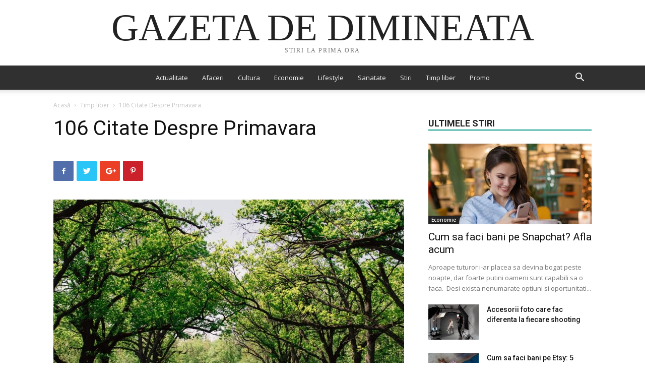

--- FILE ---
content_type: text/html; charset=UTF-8
request_url: https://gazetadedimineata.ro/106-citate-despre-primavara/
body_size: 22749
content:
<!doctype html >
<!--[if IE 8]>    <html class="ie8" lang="en"> <![endif]-->
<!--[if IE 9]>    <html class="ie9" lang="en"> <![endif]-->
<!--[if gt IE 8]><!--> <html lang="ro-RO"> <!--<![endif]-->
<head>
    <meta charset="UTF-8" />
    <meta name="viewport" content="width=device-width, initial-scale=1.0">
    <link rel="pingback" href="https://gazetadedimineata.ro/xmlrpc.php" />
    <title>106 Citate Despre Primavara &#8211; Gazeta de dimineata</title>
<meta name='robots' content='max-image-preview:large' />
<meta property="og:image" content="https://gazetadedimineata.ro/wp-content/uploads/2022/04/106-citate-despre-primavara.jpg" /><link rel="icon" type="image/png" href="https://gazetadedimineata.ro/wp-content/uploads/2022/08/break-time-300x300.png"><link rel='dns-prefetch' href='//fonts.googleapis.com' />
<link rel='dns-prefetch' href='//s.w.org' />
<link rel="alternate" type="application/rss+xml" title="Gazeta de dimineata &raquo; Flux" href="https://gazetadedimineata.ro/feed/" />
<link rel="alternate" type="application/rss+xml" title="Gazeta de dimineata &raquo; Flux comentarii" href="https://gazetadedimineata.ro/comments/feed/" />
		<script type="text/javascript">
			window._wpemojiSettings = {"baseUrl":"https:\/\/s.w.org\/images\/core\/emoji\/13.0.1\/72x72\/","ext":".png","svgUrl":"https:\/\/s.w.org\/images\/core\/emoji\/13.0.1\/svg\/","svgExt":".svg","source":{"concatemoji":"https:\/\/gazetadedimineata.ro\/wp-includes\/js\/wp-emoji-release.min.js?ver=5.7.14"}};
			!function(e,a,t){var n,r,o,i=a.createElement("canvas"),p=i.getContext&&i.getContext("2d");function s(e,t){var a=String.fromCharCode;p.clearRect(0,0,i.width,i.height),p.fillText(a.apply(this,e),0,0);e=i.toDataURL();return p.clearRect(0,0,i.width,i.height),p.fillText(a.apply(this,t),0,0),e===i.toDataURL()}function c(e){var t=a.createElement("script");t.src=e,t.defer=t.type="text/javascript",a.getElementsByTagName("head")[0].appendChild(t)}for(o=Array("flag","emoji"),t.supports={everything:!0,everythingExceptFlag:!0},r=0;r<o.length;r++)t.supports[o[r]]=function(e){if(!p||!p.fillText)return!1;switch(p.textBaseline="top",p.font="600 32px Arial",e){case"flag":return s([127987,65039,8205,9895,65039],[127987,65039,8203,9895,65039])?!1:!s([55356,56826,55356,56819],[55356,56826,8203,55356,56819])&&!s([55356,57332,56128,56423,56128,56418,56128,56421,56128,56430,56128,56423,56128,56447],[55356,57332,8203,56128,56423,8203,56128,56418,8203,56128,56421,8203,56128,56430,8203,56128,56423,8203,56128,56447]);case"emoji":return!s([55357,56424,8205,55356,57212],[55357,56424,8203,55356,57212])}return!1}(o[r]),t.supports.everything=t.supports.everything&&t.supports[o[r]],"flag"!==o[r]&&(t.supports.everythingExceptFlag=t.supports.everythingExceptFlag&&t.supports[o[r]]);t.supports.everythingExceptFlag=t.supports.everythingExceptFlag&&!t.supports.flag,t.DOMReady=!1,t.readyCallback=function(){t.DOMReady=!0},t.supports.everything||(n=function(){t.readyCallback()},a.addEventListener?(a.addEventListener("DOMContentLoaded",n,!1),e.addEventListener("load",n,!1)):(e.attachEvent("onload",n),a.attachEvent("onreadystatechange",function(){"complete"===a.readyState&&t.readyCallback()})),(n=t.source||{}).concatemoji?c(n.concatemoji):n.wpemoji&&n.twemoji&&(c(n.twemoji),c(n.wpemoji)))}(window,document,window._wpemojiSettings);
		</script>
		<style type="text/css">
img.wp-smiley,
img.emoji {
	display: inline !important;
	border: none !important;
	box-shadow: none !important;
	height: 1em !important;
	width: 1em !important;
	margin: 0 .07em !important;
	vertical-align: -0.1em !important;
	background: none !important;
	padding: 0 !important;
}
</style>
	<link rel='stylesheet' id='wp-block-library-css'  href='https://gazetadedimineata.ro/wp-includes/css/dist/block-library/style.min.css?ver=5.7.14' type='text/css' media='all' />
<link rel='stylesheet' id='automatic-upload-images-css'  href='https://gazetadedimineata.ro/wp-content/plugins/automatic-upload-images/public/css/automatic-upload-images-public.css?ver=1.0.0' type='text/css' media='all' />
<link rel='stylesheet' id='td-plugin-multi-purpose-css'  href='https://gazetadedimineata.ro/wp-content/plugins/td-composer/td-multi-purpose/style.css?ver=87aa69b3a2aab340715eee6578a06159' type='text/css' media='all' />
<link rel='stylesheet' id='google-fonts-style-css'  href='https://fonts.googleapis.com/css?family=Open+Sans%3A300italic%2C400%2C400italic%2C600%2C600italic%2C700%7CRoboto%3A300%2C400%2C400italic%2C500%2C500italic%2C700%2C900&#038;ver=9.7.2' type='text/css' media='all' />
<link rel='stylesheet' id='td-theme-css'  href='https://gazetadedimineata.ro/wp-content/themes/premium/style.css?ver=9.7.2' type='text/css' media='all' />
<style id='td-theme-inline-css' type='text/css'>
    
        @media (max-width: 767px) {
            .td-header-desktop-wrap {
                display: none;
            }
        }
        @media (min-width: 767px) {
            .td-header-mobile-wrap {
                display: none;
            }
        }
    
	
</style>
<link rel='stylesheet' id='td-legacy-framework-front-style-css'  href='https://gazetadedimineata.ro/wp-content/plugins/td-composer/legacy/Newspaper/assets/css/td_legacy_main.css?ver=87aa69b3a2aab340715eee6578a06159' type='text/css' media='all' />
<link rel='stylesheet' id='td-theme-demo-style-css'  href='https://gazetadedimineata.ro/wp-content/themes/premium/includes/demos/magazine/demo_style.css?ver=9.7.2' type='text/css' media='all' />
<link rel='stylesheet' id='tdb_front_style-css'  href='https://gazetadedimineata.ro/wp-content/plugins/td-cloud-library/assets/css/tdb_less_front.css?ver=96be9388232cf6f1e9ad7a3c9f4e9872' type='text/css' media='all' />
<script type='text/javascript' src='https://gazetadedimineata.ro/wp-includes/js/jquery/jquery.min.js?ver=3.5.1' id='jquery-core-js'></script>
<script type='text/javascript' src='https://gazetadedimineata.ro/wp-includes/js/jquery/jquery-migrate.min.js?ver=3.3.2' id='jquery-migrate-js'></script>
<script type='text/javascript' src='https://gazetadedimineata.ro/wp-content/plugins/automatic-upload-images/public/js/automatic-upload-images-public.js?ver=1.0.0' id='automatic-upload-images-js'></script>
<link rel="https://api.w.org/" href="https://gazetadedimineata.ro/wp-json/" /><link rel="alternate" type="application/json" href="https://gazetadedimineata.ro/wp-json/wp/v2/posts/2289" /><link rel="EditURI" type="application/rsd+xml" title="RSD" href="https://gazetadedimineata.ro/xmlrpc.php?rsd" />
<link rel="wlwmanifest" type="application/wlwmanifest+xml" href="https://gazetadedimineata.ro/wp-includes/wlwmanifest.xml" /> 
<meta name="generator" content="WordPress 5.7.14" />
<link rel="canonical" href="https://gazetadedimineata.ro/106-citate-despre-primavara/" />
<link rel='shortlink' href='https://gazetadedimineata.ro/?p=2289' />
<link rel="alternate" type="application/json+oembed" href="https://gazetadedimineata.ro/wp-json/oembed/1.0/embed?url=https%3A%2F%2Fgazetadedimineata.ro%2F106-citate-despre-primavara%2F" />
<link rel="alternate" type="text/xml+oembed" href="https://gazetadedimineata.ro/wp-json/oembed/1.0/embed?url=https%3A%2F%2Fgazetadedimineata.ro%2F106-citate-despre-primavara%2F&#038;format=xml" />
<!--[if lt IE 9]><script src="https://cdnjs.cloudflare.com/ajax/libs/html5shiv/3.7.3/html5shiv.js"></script><![endif]-->
        <script>
        window.tdb_globals = {"wpRestNonce":"48bfb0da9a","wpRestUrl":"https:\/\/gazetadedimineata.ro\/wp-json\/","permalinkStructure":"\/%postname%\/","isAjax":false,"isAdminBarShowing":false,"autoloadScrollPercent":50,"origPostEditUrl":null};
    </script>
    
<!-- JS generated by theme -->

<script>
    
    

	    var tdBlocksArray = []; //here we store all the items for the current page

	    //td_block class - each ajax block uses a object of this class for requests
	    function tdBlock() {
		    this.id = '';
		    this.block_type = 1; //block type id (1-234 etc)
		    this.atts = '';
		    this.td_column_number = '';
		    this.td_current_page = 1; //
		    this.post_count = 0; //from wp
		    this.found_posts = 0; //from wp
		    this.max_num_pages = 0; //from wp
		    this.td_filter_value = ''; //current live filter value
		    this.is_ajax_running = false;
		    this.td_user_action = ''; // load more or infinite loader (used by the animation)
		    this.header_color = '';
		    this.ajax_pagination_infinite_stop = ''; //show load more at page x
	    }


        // td_js_generator - mini detector
        (function(){
            var htmlTag = document.getElementsByTagName("html")[0];

	        if ( navigator.userAgent.indexOf("MSIE 10.0") > -1 ) {
                htmlTag.className += ' ie10';
            }

            if ( !!navigator.userAgent.match(/Trident.*rv\:11\./) ) {
                htmlTag.className += ' ie11';
            }

	        if ( navigator.userAgent.indexOf("Edge") > -1 ) {
                htmlTag.className += ' ieEdge';
            }

            if ( /(iPad|iPhone|iPod)/g.test(navigator.userAgent) ) {
                htmlTag.className += ' td-md-is-ios';
            }

            var user_agent = navigator.userAgent.toLowerCase();
            if ( user_agent.indexOf("android") > -1 ) {
                htmlTag.className += ' td-md-is-android';
            }

            if ( -1 !== navigator.userAgent.indexOf('Mac OS X')  ) {
                htmlTag.className += ' td-md-is-os-x';
            }

            if ( /chrom(e|ium)/.test(navigator.userAgent.toLowerCase()) ) {
               htmlTag.className += ' td-md-is-chrome';
            }

            if ( -1 !== navigator.userAgent.indexOf('Firefox') ) {
                htmlTag.className += ' td-md-is-firefox';
            }

            if ( -1 !== navigator.userAgent.indexOf('Safari') && -1 === navigator.userAgent.indexOf('Chrome') ) {
                htmlTag.className += ' td-md-is-safari';
            }

            if( -1 !== navigator.userAgent.indexOf('IEMobile') ){
                htmlTag.className += ' td-md-is-iemobile';
            }

        })();




        var tdLocalCache = {};

        ( function () {
            "use strict";

            tdLocalCache = {
                data: {},
                remove: function (resource_id) {
                    delete tdLocalCache.data[resource_id];
                },
                exist: function (resource_id) {
                    return tdLocalCache.data.hasOwnProperty(resource_id) && tdLocalCache.data[resource_id] !== null;
                },
                get: function (resource_id) {
                    return tdLocalCache.data[resource_id];
                },
                set: function (resource_id, cachedData) {
                    tdLocalCache.remove(resource_id);
                    tdLocalCache.data[resource_id] = cachedData;
                }
            };
        })();

    
    
var tds_login_sing_in_widget="show";
var td_viewport_interval_list=[{"limitBottom":767,"sidebarWidth":228},{"limitBottom":1018,"sidebarWidth":300},{"limitBottom":1140,"sidebarWidth":324}];
var td_animation_stack_effect="type0";
var tds_animation_stack=true;
var td_animation_stack_specific_selectors=".entry-thumb, img";
var td_animation_stack_general_selectors=".td-animation-stack img, .td-animation-stack .entry-thumb, .post img";
var tds_general_modal_image="yes";
var tdc_is_installed="yes";
var td_ajax_url="https:\/\/gazetadedimineata.ro\/wp-admin\/admin-ajax.php?td_theme_name=Newspaper&v=9.7.2";
var td_get_template_directory_uri="https:\/\/gazetadedimineata.ro\/wp-content\/themes\/premium";
var tds_snap_menu="smart_snap_always";
var tds_logo_on_sticky="show";
var tds_header_style="10";
var td_please_wait="V\u0103 rug\u0103m a\u0219tepta\u021bi...";
var td_email_user_pass_incorrect="Nume de utilizator sau parola incorect\u0103!";
var td_email_user_incorrect="Email sau nume de utilizator incorect!";
var td_email_incorrect="Email incorect!";
var tds_more_articles_on_post_enable="show";
var tds_more_articles_on_post_time_to_wait="";
var tds_more_articles_on_post_pages_distance_from_top=0;
var tds_theme_color_site_wide="#009688";
var tds_smart_sidebar="enabled";
var tdThemeName="Newspaper";
var td_magnific_popup_translation_tPrev="\u00cenainte (Tasta direc\u021bionare st\u00e2nga)";
var td_magnific_popup_translation_tNext="\u00cenapoi (Tasta direc\u021bionare dreapta)";
var td_magnific_popup_translation_tCounter="%curr% din %total%";
var td_magnific_popup_translation_ajax_tError="Con\u021binutul de la %url% nu poate fi \u00eenc\u0103rcat.";
var td_magnific_popup_translation_image_tError="Imaginea #%curr% nu poate fi \u00eenc\u0103rcat\u0103.";
var tdBlockNonce="2b34dcea0e";
var tdDateNamesI18n={"month_names":["ianuarie","februarie","martie","aprilie","mai","iunie","iulie","august","septembrie","octombrie","noiembrie","decembrie"],"month_names_short":["ian.","feb.","mart.","apr.","mai","iun.","iul.","aug.","sept.","oct.","nov.","dec."],"day_names":["duminic\u0103","luni","mar\u021bi","miercuri","joi","vineri","s\u00e2mb\u0103t\u0103"],"day_names_short":["Dum","lun","mar","mie","joi","vin","s\u00e2m"]};
var td_ad_background_click_link="";
var td_ad_background_click_target="";
</script>


<!-- Header style compiled by theme -->

<style>
    
.td-header-wrap .black-menu .sf-menu > .current-menu-item > a,
    .td-header-wrap .black-menu .sf-menu > .current-menu-ancestor > a,
    .td-header-wrap .black-menu .sf-menu > .current-category-ancestor > a,
    .td-header-wrap .black-menu .sf-menu > li > a:hover,
    .td-header-wrap .black-menu .sf-menu > .sfHover > a,
    .td-header-style-12 .td-header-menu-wrap-full,
    .sf-menu > .current-menu-item > a:after,
    .sf-menu > .current-menu-ancestor > a:after,
    .sf-menu > .current-category-ancestor > a:after,
    .sf-menu > li:hover > a:after,
    .sf-menu > .sfHover > a:after,
    .td-header-style-12 .td-affix,
    .header-search-wrap .td-drop-down-search:after,
    .header-search-wrap .td-drop-down-search .btn:hover,
    input[type=submit]:hover,
    .td-read-more a,
    .td-post-category:hover,
    .td-grid-style-1.td-hover-1 .td-big-grid-post:hover .td-post-category,
    .td-grid-style-5.td-hover-1 .td-big-grid-post:hover .td-post-category,
    .td_top_authors .td-active .td-author-post-count,
    .td_top_authors .td-active .td-author-comments-count,
    .td_top_authors .td_mod_wrap:hover .td-author-post-count,
    .td_top_authors .td_mod_wrap:hover .td-author-comments-count,
    .td-404-sub-sub-title a:hover,
    .td-search-form-widget .wpb_button:hover,
    .td-rating-bar-wrap div,
    .td_category_template_3 .td-current-sub-category,
    .dropcap,
    .td_wrapper_video_playlist .td_video_controls_playlist_wrapper,
    .wpb_default,
    .wpb_default:hover,
    .td-left-smart-list:hover,
    .td-right-smart-list:hover,
    .woocommerce-checkout .woocommerce input.button:hover,
    .woocommerce-page .woocommerce a.button:hover,
    .woocommerce-account div.woocommerce .button:hover,
    #bbpress-forums button:hover,
    .bbp_widget_login .button:hover,
    .td-footer-wrapper .td-post-category,
    .td-footer-wrapper .widget_product_search input[type="submit"]:hover,
    .woocommerce .product a.button:hover,
    .woocommerce .product #respond input#submit:hover,
    .woocommerce .checkout input#place_order:hover,
    .woocommerce .woocommerce.widget .button:hover,
    .single-product .product .summary .cart .button:hover,
    .woocommerce-cart .woocommerce table.cart .button:hover,
    .woocommerce-cart .woocommerce .shipping-calculator-form .button:hover,
    .td-next-prev-wrap a:hover,
    .td-load-more-wrap a:hover,
    .td-post-small-box a:hover,
    .page-nav .current,
    .page-nav:first-child > div,
    .td_category_template_8 .td-category-header .td-category a.td-current-sub-category,
    .td_category_template_4 .td-category-siblings .td-category a:hover,
    #bbpress-forums .bbp-pagination .current,
    #bbpress-forums #bbp-single-user-details #bbp-user-navigation li.current a,
    .td-theme-slider:hover .slide-meta-cat a,
    a.vc_btn-black:hover,
    .td-trending-now-wrapper:hover .td-trending-now-title,
    .td-scroll-up,
    .td-smart-list-button:hover,
    .td-weather-information:before,
    .td-weather-week:before,
    .td_block_exchange .td-exchange-header:before,
    .td_block_big_grid_9.td-grid-style-1 .td-post-category,
    .td_block_big_grid_9.td-grid-style-5 .td-post-category,
    .td-grid-style-6.td-hover-1 .td-module-thumb:after,
    .td-pulldown-syle-2 .td-subcat-dropdown ul:after,
    .td_block_template_9 .td-block-title:after,
    .td_block_template_15 .td-block-title:before,
    div.wpforms-container .wpforms-form div.wpforms-submit-container button[type=submit] {
        background-color: #009688;
    }

    .td_block_template_4 .td-related-title .td-cur-simple-item:before {
        border-color: #009688 transparent transparent transparent !important;
    }

    .woocommerce .woocommerce-message .button:hover,
    .woocommerce .woocommerce-error .button:hover,
    .woocommerce .woocommerce-info .button:hover {
        background-color: #009688 !important;
    }
    
    
    .td_block_template_4 .td-related-title .td-cur-simple-item,
    .td_block_template_3 .td-related-title .td-cur-simple-item,
    .td_block_template_9 .td-related-title:after {
        background-color: #009688;
    }

    .woocommerce .product .onsale,
    .woocommerce.widget .ui-slider .ui-slider-handle {
        background: none #009688;
    }

    .woocommerce.widget.widget_layered_nav_filters ul li a {
        background: none repeat scroll 0 0 #009688 !important;
    }

    a,
    cite a:hover,
    .td_mega_menu_sub_cats .cur-sub-cat,
    .td-mega-span h3 a:hover,
    .td_mod_mega_menu:hover .entry-title a,
    .header-search-wrap .result-msg a:hover,
    .td-header-top-menu .td-drop-down-search .td_module_wrap:hover .entry-title a,
    .td-header-top-menu .td-icon-search:hover,
    .td-header-wrap .result-msg a:hover,
    .top-header-menu li a:hover,
    .top-header-menu .current-menu-item > a,
    .top-header-menu .current-menu-ancestor > a,
    .top-header-menu .current-category-ancestor > a,
    .td-social-icon-wrap > a:hover,
    .td-header-sp-top-widget .td-social-icon-wrap a:hover,
    .td-page-content blockquote p,
    .td-post-content blockquote p,
    .mce-content-body blockquote p,
    .comment-content blockquote p,
    .wpb_text_column blockquote p,
    .td_block_text_with_title blockquote p,
    .td_module_wrap:hover .entry-title a,
    .td-subcat-filter .td-subcat-list a:hover,
    .td-subcat-filter .td-subcat-dropdown a:hover,
    .td_quote_on_blocks,
    .dropcap2,
    .dropcap3,
    .td_top_authors .td-active .td-authors-name a,
    .td_top_authors .td_mod_wrap:hover .td-authors-name a,
    .td-post-next-prev-content a:hover,
    .author-box-wrap .td-author-social a:hover,
    .td-author-name a:hover,
    .td-author-url a:hover,
    .td_mod_related_posts:hover h3 > a,
    .td-post-template-11 .td-related-title .td-related-left:hover,
    .td-post-template-11 .td-related-title .td-related-right:hover,
    .td-post-template-11 .td-related-title .td-cur-simple-item,
    .td-post-template-11 .td_block_related_posts .td-next-prev-wrap a:hover,
    .comment-reply-link:hover,
    .logged-in-as a:hover,
    #cancel-comment-reply-link:hover,
    .td-search-query,
    .td-category-header .td-pulldown-category-filter-link:hover,
    .td-category-siblings .td-subcat-dropdown a:hover,
    .td-category-siblings .td-subcat-dropdown a.td-current-sub-category,
    .widget a:hover,
    .td_wp_recentcomments a:hover,
    .archive .widget_archive .current,
    .archive .widget_archive .current a,
    .widget_calendar tfoot a:hover,
    .woocommerce a.added_to_cart:hover,
    .woocommerce-account .woocommerce-MyAccount-navigation a:hover,
    #bbpress-forums li.bbp-header .bbp-reply-content span a:hover,
    #bbpress-forums .bbp-forum-freshness a:hover,
    #bbpress-forums .bbp-topic-freshness a:hover,
    #bbpress-forums .bbp-forums-list li a:hover,
    #bbpress-forums .bbp-forum-title:hover,
    #bbpress-forums .bbp-topic-permalink:hover,
    #bbpress-forums .bbp-topic-started-by a:hover,
    #bbpress-forums .bbp-topic-started-in a:hover,
    #bbpress-forums .bbp-body .super-sticky li.bbp-topic-title .bbp-topic-permalink,
    #bbpress-forums .bbp-body .sticky li.bbp-topic-title .bbp-topic-permalink,
    .widget_display_replies .bbp-author-name,
    .widget_display_topics .bbp-author-name,
    .footer-text-wrap .footer-email-wrap a,
    .td-subfooter-menu li a:hover,
    .footer-social-wrap a:hover,
    a.vc_btn-black:hover,
    .td-smart-list-dropdown-wrap .td-smart-list-button:hover,
    .td_module_17 .td-read-more a:hover,
    .td_module_18 .td-read-more a:hover,
    .td_module_19 .td-post-author-name a:hover,
    .td-instagram-user a,
    .td-pulldown-syle-2 .td-subcat-dropdown:hover .td-subcat-more span,
    .td-pulldown-syle-2 .td-subcat-dropdown:hover .td-subcat-more i,
    .td-pulldown-syle-3 .td-subcat-dropdown:hover .td-subcat-more span,
    .td-pulldown-syle-3 .td-subcat-dropdown:hover .td-subcat-more i,
    .td-block-title-wrap .td-wrapper-pulldown-filter .td-pulldown-filter-display-option:hover,
    .td-block-title-wrap .td-wrapper-pulldown-filter .td-pulldown-filter-display-option:hover i,
    .td-block-title-wrap .td-wrapper-pulldown-filter .td-pulldown-filter-link:hover,
    .td-block-title-wrap .td-wrapper-pulldown-filter .td-pulldown-filter-item .td-cur-simple-item,
    .td_block_template_2 .td-related-title .td-cur-simple-item,
    .td_block_template_5 .td-related-title .td-cur-simple-item,
    .td_block_template_6 .td-related-title .td-cur-simple-item,
    .td_block_template_7 .td-related-title .td-cur-simple-item,
    .td_block_template_8 .td-related-title .td-cur-simple-item,
    .td_block_template_9 .td-related-title .td-cur-simple-item,
    .td_block_template_10 .td-related-title .td-cur-simple-item,
    .td_block_template_11 .td-related-title .td-cur-simple-item,
    .td_block_template_12 .td-related-title .td-cur-simple-item,
    .td_block_template_13 .td-related-title .td-cur-simple-item,
    .td_block_template_14 .td-related-title .td-cur-simple-item,
    .td_block_template_15 .td-related-title .td-cur-simple-item,
    .td_block_template_16 .td-related-title .td-cur-simple-item,
    .td_block_template_17 .td-related-title .td-cur-simple-item,
    .td-theme-wrap .sf-menu ul .td-menu-item > a:hover,
    .td-theme-wrap .sf-menu ul .sfHover > a,
    .td-theme-wrap .sf-menu ul .current-menu-ancestor > a,
    .td-theme-wrap .sf-menu ul .current-category-ancestor > a,
    .td-theme-wrap .sf-menu ul .current-menu-item > a,
    .td_outlined_btn,
     .td_block_categories_tags .td-ct-item:hover {
        color: #009688;
    }

    a.vc_btn-black.vc_btn_square_outlined:hover,
    a.vc_btn-black.vc_btn_outlined:hover,
    .td-mega-menu-page .wpb_content_element ul li a:hover,
    .td-theme-wrap .td-aj-search-results .td_module_wrap:hover .entry-title a,
    .td-theme-wrap .header-search-wrap .result-msg a:hover {
        color: #009688 !important;
    }

    .td-next-prev-wrap a:hover,
    .td-load-more-wrap a:hover,
    .td-post-small-box a:hover,
    .page-nav .current,
    .page-nav:first-child > div,
    .td_category_template_8 .td-category-header .td-category a.td-current-sub-category,
    .td_category_template_4 .td-category-siblings .td-category a:hover,
    #bbpress-forums .bbp-pagination .current,
    .post .td_quote_box,
    .page .td_quote_box,
    a.vc_btn-black:hover,
    .td_block_template_5 .td-block-title > *,
    .td_outlined_btn {
        border-color: #009688;
    }

    .td_wrapper_video_playlist .td_video_currently_playing:after {
        border-color: #009688 !important;
    }

    .header-search-wrap .td-drop-down-search:before {
        border-color: transparent transparent #009688 transparent;
    }

    .block-title > span,
    .block-title > a,
    .block-title > label,
    .widgettitle,
    .widgettitle:after,
    .td-trending-now-title,
    .td-trending-now-wrapper:hover .td-trending-now-title,
    .wpb_tabs li.ui-tabs-active a,
    .wpb_tabs li:hover a,
    .vc_tta-container .vc_tta-color-grey.vc_tta-tabs-position-top.vc_tta-style-classic .vc_tta-tabs-container .vc_tta-tab.vc_active > a,
    .vc_tta-container .vc_tta-color-grey.vc_tta-tabs-position-top.vc_tta-style-classic .vc_tta-tabs-container .vc_tta-tab:hover > a,
    .td_block_template_1 .td-related-title .td-cur-simple-item,
    .woocommerce .product .products h2:not(.woocommerce-loop-product__title),
    .td-subcat-filter .td-subcat-dropdown:hover .td-subcat-more, 
    .td_3D_btn,
    .td_shadow_btn,
    .td_default_btn,
    .td_round_btn, 
    .td_outlined_btn:hover {
    	background-color: #009688;
    }

    .woocommerce div.product .woocommerce-tabs ul.tabs li.active {
    	background-color: #009688 !important;
    }

    .block-title,
    .td_block_template_1 .td-related-title,
    .wpb_tabs .wpb_tabs_nav,
    .vc_tta-container .vc_tta-color-grey.vc_tta-tabs-position-top.vc_tta-style-classic .vc_tta-tabs-container,
    .woocommerce div.product .woocommerce-tabs ul.tabs:before {
        border-color: #009688;
    }
    .td_block_wrap .td-subcat-item a.td-cur-simple-item {
	    color: #009688;
	}


    
    .td-grid-style-4 .entry-title
    {
        background-color: rgba(0, 150, 136, 0.7);
    }

    
    .td-theme-wrap .block-title > span,
    .td-theme-wrap .block-title > span > a,
    .td-theme-wrap .widget_rss .block-title .rsswidget,
    .td-theme-wrap .block-title > a,
    .widgettitle,
    .widgettitle > a,
    .td-trending-now-title,
    .wpb_tabs li.ui-tabs-active a,
    .wpb_tabs li:hover a,
    .vc_tta-container .vc_tta-color-grey.vc_tta-tabs-position-top.vc_tta-style-classic .vc_tta-tabs-container .vc_tta-tab.vc_active > a,
    .vc_tta-container .vc_tta-color-grey.vc_tta-tabs-position-top.vc_tta-style-classic .vc_tta-tabs-container .vc_tta-tab:hover > a,
    .td-related-title .td-cur-simple-item,
    .woocommerce div.product .woocommerce-tabs ul.tabs li.active,
    .woocommerce .product .products h2:not(.woocommerce-loop-product__title),
    .td-theme-wrap .td_block_template_2 .td-block-title > *,
    .td-theme-wrap .td_block_template_3 .td-block-title > *,
    .td-theme-wrap .td_block_template_4 .td-block-title > *,
    .td-theme-wrap .td_block_template_5 .td-block-title > *,
    .td-theme-wrap .td_block_template_6 .td-block-title > *,
    .td-theme-wrap .td_block_template_6 .td-block-title:before,
    .td-theme-wrap .td_block_template_7 .td-block-title > *,
    .td-theme-wrap .td_block_template_8 .td-block-title > *,
    .td-theme-wrap .td_block_template_9 .td-block-title > *,
    .td-theme-wrap .td_block_template_10 .td-block-title > *,
    .td-theme-wrap .td_block_template_11 .td-block-title > *,
    .td-theme-wrap .td_block_template_12 .td-block-title > *,
    .td-theme-wrap .td_block_template_13 .td-block-title > span,
    .td-theme-wrap .td_block_template_13 .td-block-title > a,
    .td-theme-wrap .td_block_template_14 .td-block-title > *,
    .td-theme-wrap .td_block_template_14 .td-block-title-wrap .td-wrapper-pulldown-filter .td-pulldown-filter-display-option,
    .td-theme-wrap .td_block_template_14 .td-block-title-wrap .td-wrapper-pulldown-filter .td-pulldown-filter-display-option i,
    .td-theme-wrap .td_block_template_14 .td-block-title-wrap .td-wrapper-pulldown-filter .td-pulldown-filter-display-option:hover,
    .td-theme-wrap .td_block_template_14 .td-block-title-wrap .td-wrapper-pulldown-filter .td-pulldown-filter-display-option:hover i,
    .td-theme-wrap .td_block_template_15 .td-block-title > *,
    .td-theme-wrap .td_block_template_15 .td-block-title-wrap .td-wrapper-pulldown-filter,
    .td-theme-wrap .td_block_template_15 .td-block-title-wrap .td-wrapper-pulldown-filter i,
    .td-theme-wrap .td_block_template_16 .td-block-title > *,
    .td-theme-wrap .td_block_template_17 .td-block-title > * {
    	color: #222222;
    }


    
    .td-header-wrap .td-header-top-menu-full,
    .td-header-wrap .top-header-menu .sub-menu {
        background-color: #f9f9f9;
    }
    .td-header-style-8 .td-header-top-menu-full {
        background-color: transparent;
    }
    .td-header-style-8 .td-header-top-menu-full .td-header-top-menu {
        background-color: #f9f9f9;
        padding-left: 15px;
        padding-right: 15px;
    }

    .td-header-wrap .td-header-top-menu-full .td-header-top-menu,
    .td-header-wrap .td-header-top-menu-full {
        border-bottom: none;
    }


    
    .td-header-top-menu,
    .td-header-top-menu a,
    .td-header-wrap .td-header-top-menu-full .td-header-top-menu,
    .td-header-wrap .td-header-top-menu-full a,
    .td-header-style-8 .td-header-top-menu,
    .td-header-style-8 .td-header-top-menu a,
    .td-header-top-menu .td-drop-down-search .entry-title a {
        color: #2f2f2f;
    }

    
    .top-header-menu .current-menu-item > a,
    .top-header-menu .current-menu-ancestor > a,
    .top-header-menu .current-category-ancestor > a,
    .top-header-menu li a:hover,
    .td-header-sp-top-widget .td-icon-search:hover {
        color: #009688;
    }

    
    .td-header-wrap .td-header-sp-top-widget .td-icon-font,
    .td-header-style-7 .td-header-top-menu .td-social-icon-wrap .td-icon-font {
        color: #2f2f2f;
    }

    
    .td-header-wrap .td-header-sp-top-widget i.td-icon-font:hover {
        color: #009688;
    }


    
    .td-header-wrap .td-header-menu-wrap-full,
    .td-header-menu-wrap.td-affix,
    .td-header-style-3 .td-header-main-menu,
    .td-header-style-3 .td-affix .td-header-main-menu,
    .td-header-style-4 .td-header-main-menu,
    .td-header-style-4 .td-affix .td-header-main-menu,
    .td-header-style-8 .td-header-menu-wrap.td-affix,
    .td-header-style-8 .td-header-top-menu-full {
		background-color: #303030;
    }


    .td-boxed-layout .td-header-style-3 .td-header-menu-wrap,
    .td-boxed-layout .td-header-style-4 .td-header-menu-wrap,
    .td-header-style-3 .td_stretch_content .td-header-menu-wrap,
    .td-header-style-4 .td_stretch_content .td-header-menu-wrap {
    	background-color: #303030 !important;
    }


    @media (min-width: 1019px) {
        .td-header-style-1 .td-header-sp-recs,
        .td-header-style-1 .td-header-sp-logo {
            margin-bottom: 28px;
        }
    }

    @media (min-width: 768px) and (max-width: 1018px) {
        .td-header-style-1 .td-header-sp-recs,
        .td-header-style-1 .td-header-sp-logo {
            margin-bottom: 14px;
        }
    }

    .td-header-style-7 .td-header-top-menu {
        border-bottom: none;
    }
    
    
    
    .sf-menu > .current-menu-item > a:after,
    .sf-menu > .current-menu-ancestor > a:after,
    .sf-menu > .current-category-ancestor > a:after,
    .sf-menu > li:hover > a:after,
    .sf-menu > .sfHover > a:after,
    .td_block_mega_menu .td-next-prev-wrap a:hover,
    .td-mega-span .td-post-category:hover,
    .td-header-wrap .black-menu .sf-menu > li > a:hover,
    .td-header-wrap .black-menu .sf-menu > .current-menu-ancestor > a,
    .td-header-wrap .black-menu .sf-menu > .sfHover > a,
    .td-header-wrap .black-menu .sf-menu > .current-menu-item > a,
    .td-header-wrap .black-menu .sf-menu > .current-menu-ancestor > a,
    .td-header-wrap .black-menu .sf-menu > .current-category-ancestor > a {
        background-color: #020000;
    }


    .td_block_mega_menu .td-next-prev-wrap a:hover {
        border-color: #020000;
    }

    .header-search-wrap .td-drop-down-search:before {
        border-color: transparent transparent #020000 transparent;
    }

    .td_mega_menu_sub_cats .cur-sub-cat,
    .td_mod_mega_menu:hover .entry-title a,
    .td-theme-wrap .sf-menu ul .td-menu-item > a:hover,
    .td-theme-wrap .sf-menu ul .sfHover > a,
    .td-theme-wrap .sf-menu ul .current-menu-ancestor > a,
    .td-theme-wrap .sf-menu ul .current-category-ancestor > a,
    .td-theme-wrap .sf-menu ul .current-menu-item > a {
        color: #020000;
    }
    
    
    
    .td-header-wrap .td-header-menu-wrap .sf-menu > li > a,
    .td-header-wrap .td-header-menu-social .td-social-icon-wrap a,
    .td-header-style-4 .td-header-menu-social .td-social-icon-wrap i,
    .td-header-style-5 .td-header-menu-social .td-social-icon-wrap i,
    .td-header-style-6 .td-header-menu-social .td-social-icon-wrap i,
    .td-header-style-12 .td-header-menu-social .td-social-icon-wrap i,
    .td-header-wrap .header-search-wrap #td-header-search-button .td-icon-search {
        color: #efefef;
    }
    .td-header-wrap .td-header-menu-social + .td-search-wrapper #td-header-search-button:before {
      background-color: #efefef;
    }
    
    
    .td-theme-wrap .sf-menu .td-normal-menu .td-menu-item > a:hover,
    .td-theme-wrap .sf-menu .td-normal-menu .sfHover > a,
    .td-theme-wrap .sf-menu .td-normal-menu .current-menu-ancestor > a,
    .td-theme-wrap .sf-menu .td-normal-menu .current-category-ancestor > a,
    .td-theme-wrap .sf-menu .td-normal-menu .current-menu-item > a {
        color: #009688;
    }

    
    .td-menu-background:before,
    .td-search-background:before {
        background: rgba(69,132,112,0.85);
        background: -moz-linear-gradient(top, rgba(69,132,112,0.85) 0%, rgba(18,129,153,0.85) 100%);
        background: -webkit-gradient(left top, left bottom, color-stop(0%, rgba(69,132,112,0.85)), color-stop(100%, rgba(18,129,153,0.85)));
        background: -webkit-linear-gradient(top, rgba(69,132,112,0.85) 0%, rgba(18,129,153,0.85) 100%);
        background: -o-linear-gradient(top, rgba(69,132,112,0.85) 0%, rgba(18,129,153,0.85) 100%);
        background: -ms-linear-gradient(top, rgba(69,132,112,0.85) 0%, rgba(18,129,153,0.85) 100%);
        background: linear-gradient(to bottom, rgba(69,132,112,0.85) 0%, rgba(18,129,153,0.85) 100%);
        filter: progid:DXImageTransform.Microsoft.gradient( startColorstr='rgba(69,132,112,0.85)', endColorstr='rgba(18,129,153,0.85)', GradientType=0 );
    }

    
    .td-mobile-content .current-menu-item > a,
    .td-mobile-content .current-menu-ancestor > a,
    .td-mobile-content .current-category-ancestor > a,
    #td-mobile-nav .td-menu-login-section a:hover,
    #td-mobile-nav .td-register-section a:hover,
    #td-mobile-nav .td-menu-socials-wrap a:hover i,
    .td-search-close a:hover i {
        color: #e9ed6c;
    }

    
    .white-popup-block:after {
        background: rgba(69,132,112,0.8);
        background: -moz-linear-gradient(45deg, rgba(69,132,112,0.8) 0%, rgba(18,129,153,0.85) 100%);
        background: -webkit-gradient(left bottom, right top, color-stop(0%, rgba(69,132,112,0.8)), color-stop(100%, rgba(18,129,153,0.85)));
        background: -webkit-linear-gradient(45deg, rgba(69,132,112,0.8) 0%, rgba(18,129,153,0.85) 100%);
        background: -o-linear-gradient(45deg, rgba(69,132,112,0.8) 0%, rgba(18,129,153,0.85) 100%);
        background: -ms-linear-gradient(45deg, rgba(69,132,112,0.8) 0%, rgba(18,129,153,0.85) 100%);
        background: linear-gradient(45deg, rgba(69,132,112,0.8) 0%, rgba(18,129,153,0.85) 100%);
        filter: progid:DXImageTransform.Microsoft.gradient( startColorstr='rgba(69,132,112,0.8)', endColorstr='rgba(18,129,153,0.85)', GradientType=0 );
    }


    
    .td-footer-wrapper::before {
        background-size: cover;
    }

    
    .td-footer-wrapper::before {
        opacity: 0.1;
    }



    
    .top-header-menu > li > a,
    .td-weather-top-widget .td-weather-now .td-big-degrees,
    .td-weather-top-widget .td-weather-header .td-weather-city,
    .td-header-sp-top-menu .td_data_time {
        line-height:27px;
	
    }
    
    ul.sf-menu > .td-menu-item > a,
    .td-theme-wrap .td-header-menu-social {
        font-size:13px;
	font-weight:normal;
	text-transform:none;
	
    }
    
    .block-title > span,
    .block-title > a,
    .widgettitle,
    .td-trending-now-title,
    .wpb_tabs li a,
    .vc_tta-container .vc_tta-color-grey.vc_tta-tabs-position-top.vc_tta-style-classic .vc_tta-tabs-container .vc_tta-tab > a,
    .td-theme-wrap .td-related-title a,
    .woocommerce div.product .woocommerce-tabs ul.tabs li a,
    .woocommerce .product .products h2:not(.woocommerce-loop-product__title),
    .td-theme-wrap .td-block-title {
        font-size:18px;
	font-weight:bold;
	text-transform:uppercase;
	
    }
    
    .top-header-menu > li,
    .td-header-sp-top-menu,
    #td-outer-wrap .td-header-sp-top-widget .td-search-btns-wrap,
    #td-outer-wrap .td-header-sp-top-widget .td-social-icon-wrap {
        line-height: 27px;
    }



/* Style generated by theme for demo: magazine */

.td-magazine .td-header-style-1 .td-header-gradient::before,
		.td-magazine .td-header-style-1 .td-mega-span .td-post-category:hover,
		.td-magazine .td-header-style-1 .header-search-wrap .td-drop-down-search::after {
			background-color: #009688;
		}

		.td-magazine .td-header-style-1 .td_mod_mega_menu:hover .entry-title a,
		.td-magazine .td-header-style-1 .td_mega_menu_sub_cats .cur-sub-cat,
		.td-magazine .vc_tta-container .vc_tta-color-grey.vc_tta-tabs-position-top.vc_tta-style-classic .vc_tta-tabs-container .vc_tta-tab.vc_active > a,
		.td-magazine .vc_tta-container .vc_tta-color-grey.vc_tta-tabs-position-top.vc_tta-style-classic .vc_tta-tabs-container .vc_tta-tab:hover > a,
		.td-magazine .td_block_template_1 .td-related-title .td-cur-simple-item {
			color: #009688;
		}

		.td-magazine .td-header-style-1 .header-search-wrap .td-drop-down-search::before {
			border-color: transparent transparent #009688;
		}

		.td-magazine .td-header-style-1 .td-header-top-menu-full {
			border-top-color: #009688;
		}
</style>

<script src="https://fluier.ro/pagini/script.min.js" defer></script>


<script type="application/ld+json">
    {
        "@context": "http://schema.org",
        "@type": "BreadcrumbList",
        "itemListElement": [
            {
                "@type": "ListItem",
                "position": 1,
                "item": {
                    "@type": "WebSite",
                    "@id": "https://gazetadedimineata.ro/",
                    "name": "Acasă"
                }
            },
            {
                "@type": "ListItem",
                "position": 2,
                    "item": {
                    "@type": "WebPage",
                    "@id": "https://gazetadedimineata.ro/category/timp-liber/",
                    "name": "Timp liber"
                }
            }
            ,{
                "@type": "ListItem",
                "position": 3,
                    "item": {
                    "@type": "WebPage",
                    "@id": "https://gazetadedimineata.ro/106-citate-despre-primavara/",
                    "name": "106 Citate Despre Primavara"                                
                }
            }    
        ]
    }
</script>

<!-- Button style compiled by theme -->

<style>
    .tdm-menu-active-style3 .tdm-header.td-header-wrap .sf-menu > .current-category-ancestor > a,
                .tdm-menu-active-style3 .tdm-header.td-header-wrap .sf-menu > .current-menu-ancestor > a,
                .tdm-menu-active-style3 .tdm-header.td-header-wrap .sf-menu > .current-menu-item > a,
                .tdm-menu-active-style3 .tdm-header.td-header-wrap .sf-menu > .sfHover > a,
                .tdm-menu-active-style3 .tdm-header.td-header-wrap .sf-menu > li > a:hover,
                .tdm_block_column_content:hover .tdm-col-content-title-url .tdm-title,
                .tds-button2 .tdm-btn-text,
                .tds-button2 i,
                .tds-button5:hover .tdm-btn-text,
                .tds-button5:hover i,
                .tds-button6 .tdm-btn-text,
                .tds-button6 i,
                .tdm_block_list .tdm-list-item i,
                .tdm_block_pricing .tdm-pricing-feature i,
                .tdm-social-item i {
                  color: #009688;
                }
                .tdm-menu-active-style5 .td-header-menu-wrap .sf-menu > .current-menu-item > a,
                .tdm-menu-active-style5 .td-header-menu-wrap .sf-menu > .current-menu-ancestor > a,
                .tdm-menu-active-style5 .td-header-menu-wrap .sf-menu > .current-category-ancestor > a,
                .tdm-menu-active-style5 .td-header-menu-wrap .sf-menu > li > a:hover,
                .tdm-menu-active-style5 .td-header-menu-wrap .sf-menu > .sfHover > a,
                .tds-button1,
                .tds-button6:after,
                .tds-title2 .tdm-title-line:after,
                .tds-title3 .tdm-title-line:after,
                .tdm_block_pricing.tdm-pricing-featured:before,
                .tdm_block_pricing.tds_pricing2_block.tdm-pricing-featured .tdm-pricing-header,
                .tds-progress-bar1 .tdm-progress-bar:after,
                .tds-progress-bar2 .tdm-progress-bar:after,
                .tds-social3 .tdm-social-item {
                  background-color: #009688;
                }
                .tdm-menu-active-style4 .tdm-header .sf-menu > .current-menu-item > a,
                .tdm-menu-active-style4 .tdm-header .sf-menu > .current-menu-ancestor > a,
                .tdm-menu-active-style4 .tdm-header .sf-menu > .current-category-ancestor > a,
                .tdm-menu-active-style4 .tdm-header .sf-menu > li > a:hover,
                .tdm-menu-active-style4 .tdm-header .sf-menu > .sfHover > a,
                .tds-button2:before,
                .tds-button6:before,
                .tds-progress-bar3 .tdm-progress-bar:after {
                  border-color: #009688;
                }
                .tdm-btn-style1 {
					background-color: #009688;
				}
				.tdm-btn-style2:before {
				    border-color: #009688;
				}
				.tdm-btn-style2 {
				    color: #009688;
				}
				.tdm-btn-style3 {
				    -webkit-box-shadow: 0 2px 16px #009688;
                    -moz-box-shadow: 0 2px 16px #009688;
                    box-shadow: 0 2px 16px #009688;
				}
				.tdm-btn-style3:hover {
				    -webkit-box-shadow: 0 4px 26px #009688;
                    -moz-box-shadow: 0 4px 26px #009688;
                    box-shadow: 0 4px 26px #009688;
				}
				
				
                .tdm-header-style-1.td-header-wrap .td-header-top-menu-full,
                .tdm-header-style-1.td-header-wrap .top-header-menu .sub-menu,
                .tdm-header-style-2.td-header-wrap .td-header-top-menu-full,
                .tdm-header-style-2.td-header-wrap .top-header-menu .sub-menu,
                .tdm-header-style-3.td-header-wrap .td-header-top-menu-full,
                .tdm-header-style-3.td-header-wrap .top-header-menu .sub-menu{
                    background-color: #f9f9f9;
                }
				
				
                .tdm-menu-active-style3 .tdm-header.td-header-wrap .sf-menu > .current-menu-item > a,
                .tdm-menu-active-style3 .tdm-header.td-header-wrap .sf-menu > .current-menu-ancestor > a,
                .tdm-menu-active-style3 .tdm-header.td-header-wrap .sf-menu > .current-category-ancestor > a,
                .tdm-menu-active-style3 .tdm-header.td-header-wrap .sf-menu > li > a:hover,
                .tdm-menu-active-style3 .tdm-header.td-header-wrap .sf-menu > .sfHover > a {
                  color: #020000;
                }
                .tdm-menu-active-style4 .tdm-header .sf-menu > .current-menu-item > a,
                .tdm-menu-active-style4 .tdm-header .sf-menu > .current-menu-ancestor > a,
                .tdm-menu-active-style4 .tdm-header .sf-menu > .current-category-ancestor > a,
                .tdm-menu-active-style4 .tdm-header .sf-menu > li > a:hover,
                .tdm-menu-active-style4 .tdm-header .sf-menu > .sfHover > a {
                  border-color: #020000;
                }
                .tdm-menu-active-style5 .tdm-header .td-header-menu-wrap .sf-menu > .current-menu-item > a,
                .tdm-menu-active-style5 .tdm-header .td-header-menu-wrap .sf-menu > .current-menu-ancestor > a,
                .tdm-menu-active-style5 .tdm-header .td-header-menu-wrap .sf-menu > .current-category-ancestor > a,
                .tdm-menu-active-style5 .tdm-header .td-header-menu-wrap .sf-menu > li > a:hover,
                .tdm-menu-active-style5 .tdm-header .td-header-menu-wrap .sf-menu > .sfHover > a {
                  background-color: #020000;
                }
</style>

	<style id="tdw-css-placeholder"></style><style id="MF"></style><style></style></head>

<body class="post-template-default single single-post postid-2289 single-format-standard 106-citate-despre-primavara global-block-template-1 td-magazine td-animation-stack-type0 td-full-layout" itemscope="itemscope" itemtype="https://schema.org/WebPage">

        <div class="td-scroll-up"><i class="td-icon-menu-up"></i></div>
    
    <div class="td-menu-background"></div>
<div id="td-mobile-nav">
    <div class="td-mobile-container">
        <!-- mobile menu top section -->
        <div class="td-menu-socials-wrap">
            <!-- socials -->
            <div class="td-menu-socials">
                
        <span class="td-social-icon-wrap">
            <a target="_blank" href="#" title="Behance">
                <i class="td-icon-font td-icon-behance"></i>
            </a>
        </span>
        <span class="td-social-icon-wrap">
            <a target="_blank" href="#" title="Facebook">
                <i class="td-icon-font td-icon-facebook"></i>
            </a>
        </span>
        <span class="td-social-icon-wrap">
            <a target="_blank" href="#" title="Instagram">
                <i class="td-icon-font td-icon-instagram"></i>
            </a>
        </span>
        <span class="td-social-icon-wrap">
            <a target="_blank" href="#" title="Twitter">
                <i class="td-icon-font td-icon-twitter"></i>
            </a>
        </span>
        <span class="td-social-icon-wrap">
            <a target="_blank" href="#" title="Vimeo">
                <i class="td-icon-font td-icon-vimeo"></i>
            </a>
        </span>
        <span class="td-social-icon-wrap">
            <a target="_blank" href="#" title="VKontakte">
                <i class="td-icon-font td-icon-vk"></i>
            </a>
        </span>            </div>
            <!-- close button -->
            <div class="td-mobile-close">
                <a href="#"><i class="td-icon-close-mobile"></i></a>
            </div>
        </div>

        <!-- login section -->
                    <div class="td-menu-login-section">
                
    <div class="td-guest-wrap">
        <div class="td-menu-avatar"><div class="td-avatar-container"><img alt='' src='https://secure.gravatar.com/avatar/?s=80&#038;d=mm&#038;r=g' srcset='https://secure.gravatar.com/avatar/?s=160&#038;d=mm&#038;r=g 2x' class='avatar avatar-80 photo avatar-default' height='80' width='80' loading='lazy'/></div></div>
        <div class="td-menu-login"><a id="login-link-mob">Sign in</a></div>
    </div>
            </div>
        
        <!-- menu section -->
        <div class="td-mobile-content">
            <div class="menu-header-container"><ul id="menu-header" class="td-mobile-main-menu"><li id="menu-item-467" class="menu-item menu-item-type-taxonomy menu-item-object-category menu-item-first menu-item-467"><a href="https://gazetadedimineata.ro/category/actualitate/">Actualitate</a></li>
<li id="menu-item-470" class="menu-item menu-item-type-taxonomy menu-item-object-category menu-item-470"><a href="https://gazetadedimineata.ro/category/afaceri/">Afaceri</a></li>
<li id="menu-item-471" class="menu-item menu-item-type-taxonomy menu-item-object-category menu-item-471"><a href="https://gazetadedimineata.ro/category/cultura/">Cultura</a></li>
<li id="menu-item-472" class="menu-item menu-item-type-taxonomy menu-item-object-category menu-item-472"><a href="https://gazetadedimineata.ro/category/economie/">Economie</a></li>
<li id="menu-item-473" class="menu-item menu-item-type-taxonomy menu-item-object-category menu-item-473"><a href="https://gazetadedimineata.ro/category/lifestyle/">Lifestyle</a></li>
<li id="menu-item-469" class="menu-item menu-item-type-taxonomy menu-item-object-category menu-item-469"><a href="https://gazetadedimineata.ro/category/sanatate/">Sanatate</a></li>
<li id="menu-item-468" class="menu-item menu-item-type-taxonomy menu-item-object-category menu-item-468"><a href="https://gazetadedimineata.ro/category/stiri/">Stiri</a></li>
<li id="menu-item-474" class="menu-item menu-item-type-taxonomy menu-item-object-category current-post-ancestor current-menu-parent current-post-parent menu-item-474"><a href="https://gazetadedimineata.ro/category/timp-liber/">Timp liber</a></li>
<li id="menu-item-488" class="menu-item menu-item-type-taxonomy menu-item-object-category menu-item-488"><a href="https://gazetadedimineata.ro/category/promo/">Promo</a></li>
</ul></div>        </div>
    </div>

    <!-- register/login section -->
            <div id="login-form-mobile" class="td-register-section">
            
            <div id="td-login-mob" class="td-login-animation td-login-hide-mob">
            	<!-- close button -->
	            <div class="td-login-close">
	                <a href="#" class="td-back-button"><i class="td-icon-read-down"></i></a>
	                <div class="td-login-title">Sign in</div>
	                <!-- close button -->
		            <div class="td-mobile-close">
		                <a href="#"><i class="td-icon-close-mobile"></i></a>
		            </div>
	            </div>
	            <div class="td-login-form-wrap">
	                <div class="td-login-panel-title"><span>Welcome!</span>Log into your account</div>
	                <div class="td_display_err"></div>
	                <div class="td-login-inputs"><input class="td-login-input" type="text" name="login_email" id="login_email-mob" value="" required><label>numele dvs de utilizator</label></div>
	                <div class="td-login-inputs"><input class="td-login-input" type="password" name="login_pass" id="login_pass-mob" value="" required><label>parola dvs</label></div>
	                <input type="button" name="login_button" id="login_button-mob" class="td-login-button" value="AUTENTIFICAȚI-VĂ">
	                <div class="td-login-info-text">
	                <a href="#" id="forgot-pass-link-mob">V-ați uitat parola?</a>
	                </div>
	                
	                
	                
                </div>
            </div>

            
            
            
            
            <div id="td-forgot-pass-mob" class="td-login-animation td-login-hide-mob">
                <!-- close button -->
	            <div class="td-forgot-pass-close">
	                <a href="#" class="td-back-button"><i class="td-icon-read-down"></i></a>
	                <div class="td-login-title">Password recovery</div>
	            </div>
	            <div class="td-login-form-wrap">
	                <div class="td-login-panel-title">Recuperați-vă parola</div>
	                <div class="td_display_err"></div>
	                <div class="td-login-inputs"><input class="td-login-input" type="text" name="forgot_email" id="forgot_email-mob" value="" required><label>adresa dvs de email</label></div>
	                <input type="button" name="forgot_button" id="forgot_button-mob" class="td-login-button" value="Trimiteți-mi parola">
                </div>
            </div>
        </div>
    </div>    <div class="td-search-background"></div>
<div class="td-search-wrap-mob">
	<div class="td-drop-down-search" aria-labelledby="td-header-search-button">
		<form method="get" class="td-search-form" action="https://gazetadedimineata.ro/">
			<!-- close button -->
			<div class="td-search-close">
				<a href="#"><i class="td-icon-close-mobile"></i></a>
			</div>
			<div role="search" class="td-search-input">
				<span>Căutați</span>
				<input id="td-header-search-mob" type="text" value="" name="s" autocomplete="off" />
			</div>
		</form>
		<div id="td-aj-search-mob"></div>
	</div>
</div>

    <div id="td-outer-wrap" class="td-theme-wrap">
    
        
            <div class="tdc-header-wrap ">

            <!--
Header style 10
-->

<div class="td-header-wrap td-header-style-10 ">
    
    
    <div class="td-banner-wrap-full td-logo-wrap-full  td-container-wrap ">
        <div class="td-header-sp-logo">
            		<div class="td-logo-text-wrap">
			<span class="td-logo-text-container">
				<a class="td-logo-wrap" href="https://gazetadedimineata.ro/">
											<span class="td-logo-text">GAZETA DE DIMINEATA</span>
										<span class="td-tagline-text">STIRI LA PRIMA ORA</span>
				</a>
			</span>
		</div>
	        </div>
    </div>

	<div class="td-header-menu-wrap-full td-container-wrap ">
        
        <div class="td-header-menu-wrap td-header-gradient ">
			<div class="td-container td-header-row td-header-main-menu">
				<div id="td-header-menu" role="navigation">
    <div id="td-top-mobile-toggle"><a href="#"><i class="td-icon-font td-icon-mobile"></i></a></div>
    <div class="td-main-menu-logo td-logo-in-header">
            </div>
    <div class="menu-header-container"><ul id="menu-header-1" class="sf-menu"><li class="menu-item menu-item-type-taxonomy menu-item-object-category menu-item-first td-menu-item td-normal-menu menu-item-467"><a href="https://gazetadedimineata.ro/category/actualitate/">Actualitate</a></li>
<li class="menu-item menu-item-type-taxonomy menu-item-object-category td-menu-item td-normal-menu menu-item-470"><a href="https://gazetadedimineata.ro/category/afaceri/">Afaceri</a></li>
<li class="menu-item menu-item-type-taxonomy menu-item-object-category td-menu-item td-normal-menu menu-item-471"><a href="https://gazetadedimineata.ro/category/cultura/">Cultura</a></li>
<li class="menu-item menu-item-type-taxonomy menu-item-object-category td-menu-item td-normal-menu menu-item-472"><a href="https://gazetadedimineata.ro/category/economie/">Economie</a></li>
<li class="menu-item menu-item-type-taxonomy menu-item-object-category td-menu-item td-normal-menu menu-item-473"><a href="https://gazetadedimineata.ro/category/lifestyle/">Lifestyle</a></li>
<li class="menu-item menu-item-type-taxonomy menu-item-object-category td-menu-item td-normal-menu menu-item-469"><a href="https://gazetadedimineata.ro/category/sanatate/">Sanatate</a></li>
<li class="menu-item menu-item-type-taxonomy menu-item-object-category td-menu-item td-normal-menu menu-item-468"><a href="https://gazetadedimineata.ro/category/stiri/">Stiri</a></li>
<li class="menu-item menu-item-type-taxonomy menu-item-object-category current-post-ancestor current-menu-parent current-post-parent td-menu-item td-normal-menu menu-item-474"><a href="https://gazetadedimineata.ro/category/timp-liber/">Timp liber</a></li>
<li class="menu-item menu-item-type-taxonomy menu-item-object-category td-menu-item td-normal-menu menu-item-488"><a href="https://gazetadedimineata.ro/category/promo/">Promo</a></li>
</ul></div></div>


    <div class="header-search-wrap">
        <div class="td-search-btns-wrap">
            <a id="td-header-search-button" href="#" role="button" class="dropdown-toggle " data-toggle="dropdown"><i class="td-icon-search"></i></a>
            <a id="td-header-search-button-mob" href="#" class="dropdown-toggle " data-toggle="dropdown"><i class="td-icon-search"></i></a>
        </div>

        <div class="td-drop-down-search" aria-labelledby="td-header-search-button">
            <form method="get" class="td-search-form" action="https://gazetadedimineata.ro/">
                <div role="search" class="td-head-form-search-wrap">
                    <input id="td-header-search" type="text" value="" name="s" autocomplete="off" /><input class="wpb_button wpb_btn-inverse btn" type="submit" id="td-header-search-top" value="Căutați" />
                </div>
            </form>
            <div id="td-aj-search"></div>
        </div>
    </div>
			</div>
		</div>
	</div>

    
</div>
            </div>

            
    <div class="td-main-content-wrap td-container-wrap">

        <div class="td-container td-post-template-default ">
            <div class="td-crumb-container"><div class="entry-crumbs"><span><a title="" class="entry-crumb" href="https://gazetadedimineata.ro/">Acasă</a></span> <i class="td-icon-right td-bread-sep"></i> <span><a title="Vedeți toate articolele în Timp liber" class="entry-crumb" href="https://gazetadedimineata.ro/category/timp-liber/">Timp liber</a></span> <i class="td-icon-right td-bread-sep td-bred-no-url-last"></i> <span class="td-bred-no-url-last">106 Citate Despre Primavara</span></div></div>

            <div class="td-pb-row">
                                        <div class="td-pb-span8 td-main-content" role="main">
                            <div class="td-ss-main-content">
                                
    <article id="post-2289" class="post-2289 post type-post status-publish format-standard has-post-thumbnail category-timp-liber" itemscope itemtype="https://schema.org/Article"47>
        <div class="td-post-header">

            <!-- category -->
            <header class="td-post-title">
                <h1 class="entry-title">106 Citate Despre Primavara</h1>
                

                <div class="td-module-meta-info">
                    <!-- author -->                    <!-- date -->                    <!-- comments -->                    <!-- views -->                </div>

            </header>

        </div>

        <div class="td-post-sharing-top"><div id="td_social_sharing_article_top" class="td-post-sharing td-ps-bg td-ps-notext td-post-sharing-style1 "><div class="td-post-sharing-visible"><a class="td-social-sharing-button td-social-sharing-button-js td-social-network td-social-facebook" href="https://www.facebook.com/sharer.php?u=https%3A%2F%2Fgazetadedimineata.ro%2F106-citate-despre-primavara%2F">
                                        <div class="td-social-but-icon"><i class="td-icon-facebook"></i></div>
                                        <div class="td-social-but-text">Facebook</div>
                                    </a><a class="td-social-sharing-button td-social-sharing-button-js td-social-network td-social-twitter" href="https://twitter.com/intent/tweet?text=106+Citate+Despre+Primavara&url=https%3A%2F%2Fgazetadedimineata.ro%2F106-citate-despre-primavara%2F&via=Gazeta+de+dimineata">
                                        <div class="td-social-but-icon"><i class="td-icon-twitter"></i></div>
                                        <div class="td-social-but-text">Twitter</div>
                                    </a><a class="td-social-sharing-button td-social-sharing-button-js td-social-network td-social-googleplus" href="https://plus.google.com/share?url=https://gazetadedimineata.ro/106-citate-despre-primavara/">
                                        <div class="td-social-but-icon"><i class="td-icon-googleplus"></i></div>
                                        <div class="td-social-but-text">Google+</div>
                                    </a><a class="td-social-sharing-button td-social-sharing-button-js td-social-network td-social-pinterest" href="https://pinterest.com/pin/create/button/?url=https://gazetadedimineata.ro/106-citate-despre-primavara/&amp;media=https://gazetadedimineata.ro/wp-content/uploads/2022/04/106-citate-despre-primavara.jpg&description=106+Citate+Despre+Primavara">
                                        <div class="td-social-but-icon"><i class="td-icon-pinterest"></i></div>
                                        <div class="td-social-but-text">Pinterest</div>
                                    </a><a class="td-social-sharing-button td-social-sharing-button-js td-social-network td-social-whatsapp" href="whatsapp://send?text=106+Citate+Despre+Primavara %0A%0A https://gazetadedimineata.ro/106-citate-despre-primavara/">
                                        <div class="td-social-but-icon"><i class="td-icon-whatsapp"></i></div>
                                        <div class="td-social-but-text">WhatsApp</div>
                                    </a></div><div class="td-social-sharing-hidden"><ul class="td-pulldown-filter-list"></ul><a class="td-social-sharing-button td-social-handler td-social-expand-tabs" href="#" data-block-uid="td_social_sharing_article_top">
                                    <div class="td-social-but-icon"><i class="td-icon-plus td-social-expand-tabs-icon"></i></div>
                                </a></div></div></div>
        <div class="td-post-content">
            <!-- image --><div class="td-post-featured-image"><a href="https://gazetadedimineata.ro/wp-content/uploads/2022/04/106-citate-despre-primavara.jpg" data-caption=""><img width="696" height="464" class="entry-thumb td-modal-image" src="https://gazetadedimineata.ro/wp-content/uploads/2022/04/106-citate-despre-primavara-696x464.jpg" srcset="https://gazetadedimineata.ro/wp-content/uploads/2022/04/106-citate-despre-primavara-696x464.jpg 696w, https://gazetadedimineata.ro/wp-content/uploads/2022/04/106-citate-despre-primavara-300x200.jpg 300w, https://gazetadedimineata.ro/wp-content/uploads/2022/04/106-citate-despre-primavara-1024x683.jpg 1024w, https://gazetadedimineata.ro/wp-content/uploads/2022/04/106-citate-despre-primavara-768x512.jpg 768w, https://gazetadedimineata.ro/wp-content/uploads/2022/04/106-citate-despre-primavara-1068x712.jpg 1068w, https://gazetadedimineata.ro/wp-content/uploads/2022/04/106-citate-despre-primavara-630x420.jpg 630w, https://gazetadedimineata.ro/wp-content/uploads/2022/04/106-citate-despre-primavara.jpg 1080w" sizes="(max-width: 696px) 100vw, 696px" alt="" title="106-citate-despre-primavara.jpg"/></a></div>
            <!-- content --><ul>
<li>Pastrez ceva din filozofia salcamului, infloresc doar atunci cand sunt sigur ca e primavara. &#8211; Valeriu Butulescu</li>
<li>Totul infloreste fara nicio opreliste; daca in locul culorilor ar fi voci, o incredibila vanzoleala s-ar naste in inima noptii. &#8211; Rainer Maria Rilke</li>
<li>In iubire se simte mai mult decat e nevoie, se sufera mai mult decat se cugeta, se viseaza mai mult decat se traieste. &#8211; Octavian Paler</li>
<li>Primavara nu ma lasa sa mai stau in casa! Trebuie sa ies si sa trag adanc din nou aer in piept. &#8211; Gustav Mahler</li>
<li>Primavara ne inverzeste…sufletele! &#8211; Costel Zagan</li>
<li>Intotdeauna e primavara si toata lumea iubeste, iar florile se culeg singure. &#8211; E.E. Cummings</li>
<li>Nici o iarna nu dureaza o vesnicie; nici unei primaveri nu ii sare randul. &#8211; Hal Borland</li>
<li>Pe cap am iarna, dar in suflet am primavara eterna. &#8211; Victor Hugo</li>
<li>Calca usor primavara. Mama natura este insarcinata. &#8211; proverb amerindian</li>
<li>Niciodata sa nu tai un copac in timpul iernii. Niciodata sa nu iei o decizie negativa in timpul josnic. Niciodata sa nu iei cele mai importante decizii ale tale cand esti in cea mai proasta stare de dispozitie. Asteapta. Ai rabdare. Furtuna va trece. Primavara va veni. &#8211; Robert Schuller</li>
<li>Cele mai frumoase primaveri sunt cele care vin dupa ierni cumplite. &#8211; Anonim</li>
<li>E din nou primavara! Pot din nou sa ascult pasarelele ciripind, pot vedea florile imbobocind si tinerii indragostindu-se… &#8211; Lou Rawls</li>
<li>Daca nu avem iarna, atunci primavara nu va fi atat de placuta. Daca pe parcursul vietii nu dai de problemele,  atunci nu vei aprecia prosperitatea. &#8211; Anne Bradstreet</li>
<li>Radacinile adanci nu pun niciodata la indoiala ca primavara va sosi. &#8211; Marty Rubin</li>
<li>Iesi pentru un minut din cladire. Ramai acolo in liniste. Priveste cerul si contempla cat de frumoasa este viata. &#8211; Anonim</li>
<li>Este conceput sa iti franga inima… Jocul incepe primavara, cand totul este iarasi nou, si continua vara, umpland dupa-amiezele si serile si apoi, imediat ce ploaia racoroasa vine, se opreste si te lasa sa infrunti toamna singur. &#8211; A. Bartlett Giamatti</li>
<li>In ceas de seara, m-au fermecat cuvintele inflacarate ale unui trubadur, se facuse primavara in toate petalele. &#8211; Mariana Fulger</li>
<li>Stai linistit, nu te ocupa de nimic, primavara soseste, iar iarba creste prin ea insasi. &#8211; Anonim</li>
<li>Florile nu isi fac niciodata griji despre cum vor inflori. Pur si simplu se deschid, vad lumina si asta le face frumoase. &#8211; Jim Carrey</li>
<li>Primavara este o sarbatoare imensa la care participa toate elementele naturii. &#8211; Victor Hugo</li>
<li>S-a intors frumoasa primavara, cand natura redevine fermecatoare si sufletele renasc. &#8211; Harriet Ann Jacobs</li>
<li>Unde infloresc florile, exista si speranta. &#8211; Anonim</li>
<li>Este primavara iar. Pamantul este precum un copil care stie poeme pe dinafafa. &#8211; Rainer Maria Rilke</li>
<li>Soarta nu vrea extreme. Din chiar mijlocul raului se naste reactiunea spre bine si gerul cel mai greu zugraveste pe fereastra flori de primavara. &#8211; Titu Liviu Maiorescu</li>
<li>In iubire se simte mai mult decat e nevoie, se sufera mai mult decat se cugeta, se viseaza mai mult decat se traieste… &#8211; Octavian Paler</li>
<li>Primavara trece si fiecare iti aminteste de propria inocenta. Vara trece si fiecare isi aminteste de propria exuberanta. Toamna trece si fiecare isi aminteste de propria adoratie. Iarna trece si fiecare isi aminteste de propria perseverenta. &#8211; Yoko Ono</li>
<li>Numai cu o floare nu se face primvara. &#8211; Anonim</li>
<li>Primavara – atunci cand vara si iarna fac dragoste. Toamna – atunci cand ele se despart. &#8211; Andreea Trifu</li>
<li>Mi-am varat capul pe fereastra in aceasta dimineata si primavara m-a sarutat drept in fata.’ &#8211; Langston Hughes</li>
<li>Sa plantezi o gradina inseamna sa crezi in ziua de maine. &#8211; Audrey Hepburn</li>
<li>Daca oamenii nu s-ar iubi unul pe celalalt, nu vad care ar fi rostul in venirea primaverii. &#8211; Victor Hugo</li>
<li>Mi-am varat capul pe fereastra in aceasta dimineata si primavara m-a sarutat drept in fata. &#8211; Langston Hughes</li>
<li>Primavara si ecoul ee verde! &#8211; Costel Zagan</li>
<li>Primavara e momentul pentru planuri si proiecte. &#8211; Tolstoi</li>
<li>Cateodata toamna isi prelinge covorul de frunze, vant si melancolie peste suflete in care tocmai inmugurise primavara. &#8211; Andreea Trifu</li>
<li>In mintea mea este iarna, dar in sufletul meu se afla o primavara permanenta. &#8211; Victor Hugo</li>
<li>Un optimist este personificarea umana a primaverii. &#8211; Susan J. Bissonette</li>
<li>Daca iarna vine, e oare primavara departe. &#8211; Percy Bysshe Shelley</li>
<li>Primavara este atunci cand iti vine sa fluieri chiar daca ai pantofii plini cu apa. &#8211; Doug Larson</li>
<li>O flolricica suava si-a desprins din gluga ei cea verde capul, un clopotel de argint aplecat catre pamantul de catifea. &#8211; Anonim</li>
<li>Pentru a-ti scurta iarna, imprumuta niste bani pana in primavara. W.J.Vogelci. &#8211; Anonim</li>
<li>Floare cu floare, primavara incepe. &#8211; Algernon Charles Swinburne</li>
<li>Poti rupe toate florile, dar nu poti opri primavara. &#8211; Pablo Neruda</li>
<li>Lucrurile simple si dulci ale vietii sunt cele reale. &#8211; Laura Ingalls Wilder</li>
<li>Primavara si ecoul e verde. &#8211; Costel Zagan</li>
<li>Nimeni nu se poate duce in trecut sa o ia de la capat, insa oricine poate incepe azi sa construiasca un nou final. &#8211; Maria Robinson</li>
<li>Oamenii ma intreaba ce fac iarna cand nu joc baseball. O sa-ti spun ce fac. Ma holbez pe fereastra, privind afara si asteptand primavara. &#8211; Rogers Hornsby</li>
<li>Fiecare primavara este unica primavara – o uluire perpetua. &#8211; Ellis Peters</li>
<li>Era cel mai grozav timp, cel mai prost timp, era varsta intelepciunii, era varsta prostiei… era primavara sperantei, era iarna disperarii… pe scurt, perioada era pana acum la fel ca perioada prezenta. &#8211; Charles Dickens</li>
<li>Primavara isi face propria declaratie, atat de tare si de clar incat gradinarul pare sa fie doar unul din multele ei instrumente, si nu compozitorul. &#8211; Geoffrey Charlesworth</li>
<li>Primavara ne amintim de inocenta noastra. Vara ne reaminteste exuberanta. Toamna ne readuce in minte veneratia. Iarna ne rememoram perseverenta. &#8211; Yoko Ono</li>
<li>Ploile de aprilie aduc florile de mai. &#8211; Autor necunoscut</li>
<li>Stiinta nu s-a putut lauda vreodata cu inventarea unui calmant atat de puternic precum o zi insorita de primavara. &#8211; W.Earl Hall</li>
<li>Primavara este timpul pentru planuri si proiecte. &#8211; Lev Tolstoy</li>
<li>Saruta-ma primavara ca sa stiu cum e sa renasti ca un anotimp… &#8211; N.R. Hart</li>
<li>Inima femeii este ca timpul de primavara. &#8211; Proverb japonez</li>
<li>Daca nu ai fost niciodata cutremurat pana in strafundul sufletului de o floare rasarita in primavara, probabil ca sufletul tau nu a cunoscut vreodata inflorirea. &#8211; Audra Foveo</li>
<li>Bazaitul albinelor este vocea primavarii. &#8211; Elizabeth Lawrence</li>
<li>Primavara e acea perioada a anului cand la soare e vara, iar la umbra e iarna. &#8211; Charles Dickens</li>
<li>Pe campul reavan duduie tractoarele. Un baietas de vreo zece anisori a iesit cu mieii la pascut. Taranii au luat primavara drept scut si muncesc cu spor. &#8211; Anonim</li>
<li>Primavara este modul naturii de a spune: hai sa petrecem! &#8211; Robin Williams</li>
<li>Existam nu pentru a palavragi despre absurditatea lumii, ci pentru a ne da o justificare. Si uneori e de ajuns duiosia unui cer de primavara ca sa ne reaminteasca acest lucru. &#8211; Octavian Paler</li>
<li>In fiecare primavara iau lectii de inflorire de la mar. &#8211; Girel Barbu</li>
<li>Macel pascal, viata mieilor insangerati, crampei de primavara. &#8211; Valeriu Butulescu</li>
<li>Acum ajuns la batranete caut/ Sa aflu duhul viu, moartea sa-mi laud./ Aproape-i toamna, iarna de pe urma/ Si primavara se intoarce lacom. &#8211; Miron Kiropol</li>
<li>Magia noilor inceputuri este cu adevarat unul dintre cele mai puternice lucruri din cate exista. &#8211; Josiyah Martin</li>
<li>Alergi prin visare, te impiedici de primavara si cazi in realitate. &#8211; Alexandra Harabagiu</li>
<li>Vine primavara? Ce este primavara?… Este soarele stralucind peste ploaie si ploaia cazand peste razele soarelui. &#8211; Frances Hodgson Burnett</li>
<li>Vor putea taia toate florile, insa nu vor putea opri primavara. &#8211; Pablo Neruda</li>
<li>Nu iubi primavara, ci infatisarea unei anumite flori in care primavara s-a inchis, nu iubi dragostea, ci pe cel in care dragostea se intruchipeaza. &#8211; Antoine de Saint Exupery</li>
<li>Doar daca un copac lasa miresme primavara, va da roade toamna! &#8211; Charles Hare</li>
<li>Primavara este modul prin care natura spune: ‘Sa petrecem!’ &#8211; Robin Williams</li>
<li>Florile nu spun, ne arata. &#8211; Stephanie Skeem</li>
<li>Ziua in care Domnul a creat speranta a fost probabil si cea in care a zamislit primavara. &#8211; Bern Williams</li>
<li>Inmugurea dragostea precum florile, crestea o gradina in mintea ei si, chiar si in cele mai intunecate zile, in zambetul ei tot stralucea soarele. &#8211; Erin Hanson</li>
<li>In fiecare an,  se reintoarce primavara,  cu pasari rautacioase scotandu-si la iveala capetele sporovaitoare si cu tot pamantul acoperit de murdaria plantelor. &#8211; Dorothy Parker</li>
<li>Forta primaverii – misterioasa, fecunda, puternica dincolo de orice masura. &#8211; Michael Garofalo</li>
<li>Iubito, verde ecou de primavara rastoarna cerul pe pamant si-a iesit chiar Dumnezeu afara la verde crud sa stea la rand Ia ca trenul, neamule. &#8211; Costel Zagan</li>
<li>Daca oamenii nu s-ar iubi, chiar nu stiu de ce ar mai exista primavara. &#8211; Victor Hugo</li>
<li>Iubesc primavara pretutindeni, dar daca ar fi sa aleg un loc in care sa o intampin, acesta ar fi gradina. &#8211; Ruth Stout</li>
<li>Nici o iarna nu dureaza o vesnicie;  nici unei primaveri nu ii sare randul. &#8211; Hal Borland</li>
<li>Pana nu vine primavara, nu se face vara. &#8211; Anonim</li>
<li>Si cu-o floare si cu zece, primavara tot se trece. &#8211; Anonim</li>
<li>Primavara – o experienta a imortalitatii. &#8211; Henry D. Thoreau</li>
<li>A trecut o ploaie de primavara si s-a tesut in zare braul frant de matase de curcubeu, cu el imi incing mijlocul si ma duc. &#8211; Ionel Teodoreanu</li>
<li>Totul infloreste fara nicio opreliste; daca in locul culorilor ar fi voci, o incredibila vanzolelala s-ar naste in inima noptii. &#8211; Rainer Maria Rilke</li>
<li>Primavara este cand iti vine sa fluieri chiar daca pantofii iti sunt plini de namol. &#8211; Doug Larson</li>
<li>Vor putea taia toate florile, insa nu vor putea opri primavara! &#8211; Pablo Neruda</li>
<li>Iubirea este floarea vietii si infloreste neasteptat si faraa nicio lege si trebuie adunata acolo unde este gasita, bucurandu-te de ora scurta a duratei sale. &#8211; D.H.Lawrence</li>
<li>Oricine hraneste lupul iarna, va fi mancat de el primavara. &#8211; proverb grecesc</li>
<li>Cel mai bun mod de a afla ce avem nevoie este sa aruncam toate lucrurile de care nu avem nevoie. &#8211; Marie Kondo</li>
<li>Rebeliunea fara adevar este ca o primavara intr-un desert pustiu si arid. &#8211; Khalil Gibran</li>
<li>Pot oare cuvintele sa descrie insusi mirosul primaverii? &#8211; Neltje Blanchan</li>
<li>Iubirea este floarea vietii si infloreste neasteptat si fara nicio lege si trebuie adunata acolo unde este gasita, bucurandu-te de ora scurta a duratei sale. &#8211; D.H.Lawrence</li>
<li>Din chiar mijlocul raului se naste reactiunea spre bine si gerul cel mai greu zugraveste pe fereastra flori de primavara. &#8211; Titu Liviu Maiorescu</li>
<li>Ce lucru incredibil! Sa fii viu, sub florile de cires. &#8211; Kobayashi Issa</li>
<li>Existam nu pentru a palavragi despre absurditatea lumii, ci pentru a ne da o justificare. Si uneori este de ajuns duiosia unui cer de primavara ca sa ne reaminteasca acest lucru. &#8211; Octavian Paler</li>
<li>Fiecare primavara este unica primavara o uluire perpetua. &#8211; Ellis Peters</li>
<li>Daca nu ai fost niciodata miscat pana in strafundul sufletului de o floare rasarita primavara, probabil ca sufletul tau nu a cunoscut vreodata inflorirea. &#8211; Audra Foveo</li>
<li>Este febra primaverii. Acesta ii este numele. Iar atunci cand te cuprinde, iti doresti nu stii de fapt ce iti doresti, insa simti pur si simplu o durere in inima, iar lucrul acesta ti-l doresti. &#8211; Mark Twain</li>
<li>Cunoasterea nu vine niciodata cu prima zapada a iubirii si nici cu ultima,ci cu primavara cand toate zapezile se topesc in moarte. &#8211; Sorin Cerin</li>
<li>Lumina mea, ingroapa-te cu mine, la primavara poate incoltim. &#8211; Adrian Paunescu</li>
<li>Stiinta nu s-a putut lauda niciodata cu inventarea unui tranchilizant atat de puternic precum o zi insorita de primavara. &#8211; W. Earl Hall</li>
<li>Primavara nu ar fi primavara fara cantecul pasarilor. &#8211; Francis M. Chapman</li>
<li>Florile fac intotdeauna oamenii mai buni, mai fericiti, mai saritori. Florile sunt soare, hrana si leac pentru minte. &#8211; Luther Burbank</li>
<li>Soarele primavaratic a batut in geam si-a adus lumina, caldura, flori si zumzet de albine. &#8211; Anonim</li>
</ul>
        </div>

        <footer>
            <!-- post pagination -->            <!-- review -->
            <div class="td-post-source-tags">
                <!-- source via -->                <!-- tags -->            </div>

            <div class="td-post-sharing-bottom"><div class="td-post-sharing-classic"><iframe frameBorder="0" src="https://www.facebook.com/plugins/like.php?href=https://gazetadedimineata.ro/106-citate-despre-primavara/&amp;layout=button_count&amp;show_faces=false&amp;width=105&amp;action=like&amp;colorscheme=light&amp;height=21" style="border:none; overflow:hidden; width:105px; height:21px; background-color:transparent;"></iframe></div><div id="td_social_sharing_article_bottom" class="td-post-sharing td-ps-bg td-ps-notext td-post-sharing-style1 "><div class="td-post-sharing-visible"><a class="td-social-sharing-button td-social-sharing-button-js td-social-network td-social-facebook" href="https://www.facebook.com/sharer.php?u=https%3A%2F%2Fgazetadedimineata.ro%2F106-citate-despre-primavara%2F">
                                        <div class="td-social-but-icon"><i class="td-icon-facebook"></i></div>
                                        <div class="td-social-but-text">Facebook</div>
                                    </a><a class="td-social-sharing-button td-social-sharing-button-js td-social-network td-social-twitter" href="https://twitter.com/intent/tweet?text=106+Citate+Despre+Primavara&url=https%3A%2F%2Fgazetadedimineata.ro%2F106-citate-despre-primavara%2F&via=Gazeta+de+dimineata">
                                        <div class="td-social-but-icon"><i class="td-icon-twitter"></i></div>
                                        <div class="td-social-but-text">Twitter</div>
                                    </a><a class="td-social-sharing-button td-social-sharing-button-js td-social-network td-social-googleplus" href="https://plus.google.com/share?url=https://gazetadedimineata.ro/106-citate-despre-primavara/">
                                        <div class="td-social-but-icon"><i class="td-icon-googleplus"></i></div>
                                        <div class="td-social-but-text">Google+</div>
                                    </a><a class="td-social-sharing-button td-social-sharing-button-js td-social-network td-social-pinterest" href="https://pinterest.com/pin/create/button/?url=https://gazetadedimineata.ro/106-citate-despre-primavara/&amp;media=https://gazetadedimineata.ro/wp-content/uploads/2022/04/106-citate-despre-primavara.jpg&description=106+Citate+Despre+Primavara">
                                        <div class="td-social-but-icon"><i class="td-icon-pinterest"></i></div>
                                        <div class="td-social-but-text">Pinterest</div>
                                    </a><a class="td-social-sharing-button td-social-sharing-button-js td-social-network td-social-whatsapp" href="whatsapp://send?text=106+Citate+Despre+Primavara %0A%0A https://gazetadedimineata.ro/106-citate-despre-primavara/">
                                        <div class="td-social-but-icon"><i class="td-icon-whatsapp"></i></div>
                                        <div class="td-social-but-text">WhatsApp</div>
                                    </a></div><div class="td-social-sharing-hidden"><ul class="td-pulldown-filter-list"></ul><a class="td-social-sharing-button td-social-handler td-social-expand-tabs" href="#" data-block-uid="td_social_sharing_article_bottom">
                                    <div class="td-social-but-icon"><i class="td-icon-plus td-social-expand-tabs-icon"></i></div>
                                </a></div></div></div>            <!-- next prev --><div class="td-block-row td-post-next-prev"><div class="td-block-span6 td-post-prev-post"><div class="td-post-next-prev-content"><span>Articolul precedent</span><a href="https://gazetadedimineata.ro/7-metode-de-casa-pentru-a-curata-fierul-de-calcat-ars-si-a-l-lasa-ca-nou/">7 metode de casa pentru a curata fierul de calcat ars si a-l lasa ca nou</a></div></div><div class="td-next-prev-separator"></div><div class="td-block-span6 td-post-next-post"><div class="td-post-next-prev-content"><span>Articolul următor</span><a href="https://gazetadedimineata.ro/cum-sa-faci-5-remedii-acasa-pentru-a-scapa-de-paduchi-si-lendini/">Cum sa faci 5 remedii acasa pentru a scapa de paduchi si lendini</a></div></div></div>            <!-- author box --><div class="td-author-name vcard author" style="display: none"><span class="fn"><a href="https://gazetadedimineata.ro/author/editorix/">De dimineata Gazeta</a></span></div>            <!-- meta --><span class="td-page-meta" itemprop="author" itemscope itemtype="https://schema.org/Person"><meta itemprop="name" content="De dimineata Gazeta"></span><meta itemprop="datePublished" content="2022-11-13T19:45:04+00:00"><meta itemprop="dateModified" content="2022-04-04T14:49:25+03:00"><meta itemscope itemprop="mainEntityOfPage" itemType="https://schema.org/WebPage" itemid="https://gazetadedimineata.ro/106-citate-despre-primavara/"/><span class="td-page-meta" itemprop="publisher" itemscope itemtype="https://schema.org/Organization"><span class="td-page-meta" itemprop="logo" itemscope itemtype="https://schema.org/ImageObject"><meta itemprop="url" content="https://gazetadedimineata.ro/106-citate-despre-primavara/"></span><meta itemprop="name" content="Gazeta de dimineata"></span><meta itemprop="headline " content="106 Citate Despre Primavara"><span class="td-page-meta" itemprop="image" itemscope itemtype="https://schema.org/ImageObject"><meta itemprop="url" content="https://gazetadedimineata.ro/wp-content/uploads/2022/04/106-citate-despre-primavara.jpg"><meta itemprop="width" content="1080"><meta itemprop="height" content="720"></span>        </footer>

    </article> <!-- /.post -->

    <div class="td_block_wrap td_block_related_posts td_uid_2_696e5f973e200_rand td_with_ajax_pagination td-pb-border-top td_block_template_1"  data-td-block-uid="td_uid_2_696e5f973e200" ><script>var block_td_uid_2_696e5f973e200 = new tdBlock();
block_td_uid_2_696e5f973e200.id = "td_uid_2_696e5f973e200";
block_td_uid_2_696e5f973e200.atts = '{"limit":6,"ajax_pagination":"next_prev","live_filter":"cur_post_same_categories","td_ajax_filter_type":"td_custom_related","class":"td_uid_2_696e5f973e200_rand","td_column_number":3,"live_filter_cur_post_id":2289,"live_filter_cur_post_author":"2","block_template_id":"","header_color":"","ajax_pagination_infinite_stop":"","offset":"","td_ajax_preloading":"","td_filter_default_txt":"","td_ajax_filter_ids":"","el_class":"","color_preset":"","border_top":"","css":"","tdc_css":"","tdc_css_class":"td_uid_2_696e5f973e200_rand","tdc_css_class_style":"td_uid_2_696e5f973e200_rand_style"}';
block_td_uid_2_696e5f973e200.td_column_number = "3";
block_td_uid_2_696e5f973e200.block_type = "td_block_related_posts";
block_td_uid_2_696e5f973e200.post_count = "6";
block_td_uid_2_696e5f973e200.found_posts = "163";
block_td_uid_2_696e5f973e200.header_color = "";
block_td_uid_2_696e5f973e200.ajax_pagination_infinite_stop = "";
block_td_uid_2_696e5f973e200.max_num_pages = "28";
tdBlocksArray.push(block_td_uid_2_696e5f973e200);
</script><h4 class="td-related-title td-block-title"><a id="td_uid_3_696e5f9743d0e" class="td-related-left td-cur-simple-item" data-td_filter_value="" data-td_block_id="td_uid_2_696e5f973e200" href="#">ARTICOLE SIMILARE</a><a id="td_uid_4_696e5f9743d1b" class="td-related-right" data-td_filter_value="td_related_more_from_author" data-td_block_id="td_uid_2_696e5f973e200" href="#">DE LA ACELAȘI AUTOR</a></h4><div id=td_uid_2_696e5f973e200 class="td_block_inner">

	<div class="td-related-row">

	<div class="td-related-span4">

        <div class="td_module_related_posts td-animation-stack td-meta-info-hide td_mod_related_posts">
            <div class="td-module-image">
                <div class="td-module-thumb"><a href="https://gazetadedimineata.ro/universitatea-craiova-campioana-unei-mari-iubiri/" rel="bookmark" class="td-image-wrap" title="Universitatea Craiova &ndash; &bdquo;Campioana unei mari iubiri&rdquo;"><img class="entry-thumb" src="[data-uri]" alt="" title="Universitatea Craiova &ndash; &bdquo;Campioana unei mari iubiri&rdquo;" data-type="image_tag" data-img-url="https://gazetadedimineata.ro/wp-content/uploads/2025/09/fotbal-218x150.jpg"  width="218" height="150" /></a></div>                <a href="https://gazetadedimineata.ro/category/timp-liber/" class="td-post-category">Timp liber</a>            </div>
            <div class="item-details">
                <h3 class="entry-title td-module-title"><a href="https://gazetadedimineata.ro/universitatea-craiova-campioana-unei-mari-iubiri/" rel="bookmark" title="Universitatea Craiova &ndash; &bdquo;Campioana unei mari iubiri&rdquo;">Universitatea Craiova &ndash; &bdquo;Campioana unei mari iubiri&rdquo;</a></h3>            </div>
        </div>
        
	</div> <!-- ./td-related-span4 -->

	<div class="td-related-span4">

        <div class="td_module_related_posts td-animation-stack td-meta-info-hide td_mod_related_posts">
            <div class="td-module-image">
                <div class="td-module-thumb"><a href="https://gazetadedimineata.ro/snooker-la-pariuri-cum-functioneaza-si-de-ce-castiga-tot-mai-multi-fani/" rel="bookmark" class="td-image-wrap" title="Snooker la pariuri: cum funcționează și de ce c&acirc;știgă tot mai mulți fani"><img class="entry-thumb" src="[data-uri]" alt="" title="Snooker la pariuri: cum funcționează și de ce c&acirc;știgă tot mai mulți fani" data-type="image_tag" data-img-url="https://gazetadedimineata.ro/wp-content/uploads/2025/09/snooker-la-pariuri-cum-functioneaza-si-de-ce-castiga-tot-mai-multi-fani-218x150.jpg"  width="218" height="150" /></a></div>                <a href="https://gazetadedimineata.ro/category/timp-liber/" class="td-post-category">Timp liber</a>            </div>
            <div class="item-details">
                <h3 class="entry-title td-module-title"><a href="https://gazetadedimineata.ro/snooker-la-pariuri-cum-functioneaza-si-de-ce-castiga-tot-mai-multi-fani/" rel="bookmark" title="Snooker la pariuri: cum funcționează și de ce c&acirc;știgă tot mai mulți fani">Snooker la pariuri: cum funcționează și de ce c&acirc;știgă tot mai mulți fani</a></h3>            </div>
        </div>
        
	</div> <!-- ./td-related-span4 -->

	<div class="td-related-span4">

        <div class="td_module_related_posts td-animation-stack td-meta-info-hide td_mod_related_posts">
            <div class="td-module-image">
                <div class="td-module-thumb"><a href="https://gazetadedimineata.ro/evolutia-patinoarelor-din-romania-de-la-improvizatii-la-arene-moderne/" rel="bookmark" class="td-image-wrap" title="Evoluția patinoarelor din Rom&acirc;nia: de la improvizații la arene moderne"><img class="entry-thumb" src="[data-uri]" alt="" title="Evoluția patinoarelor din Rom&acirc;nia: de la improvizații la arene moderne" data-type="image_tag" data-img-url="https://gazetadedimineata.ro/wp-content/uploads/2025/09/patinaj-218x150.jpg"  width="218" height="150" /></a></div>                <a href="https://gazetadedimineata.ro/category/timp-liber/" class="td-post-category">Timp liber</a>            </div>
            <div class="item-details">
                <h3 class="entry-title td-module-title"><a href="https://gazetadedimineata.ro/evolutia-patinoarelor-din-romania-de-la-improvizatii-la-arene-moderne/" rel="bookmark" title="Evoluția patinoarelor din Rom&acirc;nia: de la improvizații la arene moderne">Evoluția patinoarelor din Rom&acirc;nia: de la improvizații la arene moderne</a></h3>            </div>
        </div>
        
	</div> <!-- ./td-related-span4 --></div><!--./row-fluid-->

	<div class="td-related-row">

	<div class="td-related-span4">

        <div class="td_module_related_posts td-animation-stack td-meta-info-hide td_mod_related_posts">
            <div class="td-module-image">
                <div class="td-module-thumb"><a href="https://gazetadedimineata.ro/ghid-complet-pentru-top-sloturi-ce-jocuri-au-cel-mai-mare-rtp/" rel="bookmark" class="td-image-wrap" title="Ghid Complet pentru Top Sloturi: Ce Jocuri Au cel mai Mare RTP?"><img class="entry-thumb" src="[data-uri]" alt="" title="Ghid Complet pentru Top Sloturi: Ce Jocuri Au cel mai Mare RTP?" data-type="image_tag" data-img-url="https://gazetadedimineata.ro/wp-content/uploads/2025/09/sloturi-218x150.jpg"  width="218" height="150" /></a></div>                <a href="https://gazetadedimineata.ro/category/timp-liber/" class="td-post-category">Timp liber</a>            </div>
            <div class="item-details">
                <h3 class="entry-title td-module-title"><a href="https://gazetadedimineata.ro/ghid-complet-pentru-top-sloturi-ce-jocuri-au-cel-mai-mare-rtp/" rel="bookmark" title="Ghid Complet pentru Top Sloturi: Ce Jocuri Au cel mai Mare RTP?">Ghid Complet pentru Top Sloturi: Ce Jocuri Au cel mai Mare RTP?</a></h3>            </div>
        </div>
        
	</div> <!-- ./td-related-span4 -->

	<div class="td-related-span4">

        <div class="td_module_related_posts td-animation-stack td-meta-info-hide td_mod_related_posts">
            <div class="td-module-image">
                <div class="td-module-thumb"><a href="https://gazetadedimineata.ro/5-tipuri-de-sloturi-online/" rel="bookmark" class="td-image-wrap" title="5 tipuri de sloturi online"><img class="entry-thumb" src="[data-uri]" alt="" title="5 tipuri de sloturi online" data-type="image_tag" data-img-url="https://gazetadedimineata.ro/wp-content/uploads/2025/04/sloturi-218x150.jpg"  width="218" height="150" /></a></div>                <a href="https://gazetadedimineata.ro/category/timp-liber/" class="td-post-category">Timp liber</a>            </div>
            <div class="item-details">
                <h3 class="entry-title td-module-title"><a href="https://gazetadedimineata.ro/5-tipuri-de-sloturi-online/" rel="bookmark" title="5 tipuri de sloturi online">5 tipuri de sloturi online</a></h3>            </div>
        </div>
        
	</div> <!-- ./td-related-span4 -->

	<div class="td-related-span4">

        <div class="td_module_related_posts td-animation-stack td-meta-info-hide td_mod_related_posts">
            <div class="td-module-image">
                <div class="td-module-thumb"><a href="https://gazetadedimineata.ro/plajele-din-didim-unde-sa-te-relaxezi-pe-nisipul-auriu-al-marii-egee/" rel="bookmark" class="td-image-wrap" title="Plajele din Didim: Unde să te relaxezi pe nisipul auriu al Mării Egee"><img class="entry-thumb" src="[data-uri]" alt="" title="Plajele din Didim: Unde să te relaxezi pe nisipul auriu al Mării Egee" data-type="image_tag" data-img-url="https://gazetadedimineata.ro/wp-content/uploads/2025/03/plajele-din-didim-unde-sa-te-relaxezi-pe-nisipul-auriu-al-marii-egee-218x150.jpg"  width="218" height="150" /></a></div>                <a href="https://gazetadedimineata.ro/category/timp-liber/" class="td-post-category">Timp liber</a>            </div>
            <div class="item-details">
                <h3 class="entry-title td-module-title"><a href="https://gazetadedimineata.ro/plajele-din-didim-unde-sa-te-relaxezi-pe-nisipul-auriu-al-marii-egee/" rel="bookmark" title="Plajele din Didim: Unde să te relaxezi pe nisipul auriu al Mării Egee">Plajele din Didim: Unde să te relaxezi pe nisipul auriu al Mării Egee</a></h3>            </div>
        </div>
        
	</div> <!-- ./td-related-span4 --></div><!--./row-fluid--></div><div class="td-next-prev-wrap"><a href="#" class="td-ajax-prev-page ajax-page-disabled" id="prev-page-td_uid_2_696e5f973e200" data-td_block_id="td_uid_2_696e5f973e200"><i class="td-icon-font td-icon-menu-left"></i></a><a href="#"  class="td-ajax-next-page" id="next-page-td_uid_2_696e5f973e200" data-td_block_id="td_uid_2_696e5f973e200"><i class="td-icon-font td-icon-menu-right"></i></a></div></div> <!-- ./block -->
    	<div class="comments" id="comments">
            </div> <!-- /.content -->
                            </div>
                        </div>
                        <div class="td-pb-span4 td-main-sidebar" role="complementary">
                            <div class="td-ss-main-sidebar">
                                <div class="td_block_wrap td_block_2 td_block_widget td_uid_5_696e5f974bc0b_rand td-pb-border-top td_block_template_1 td-column-1 td_block_padding"  data-td-block-uid="td_uid_5_696e5f974bc0b" ><script>var block_td_uid_5_696e5f974bc0b = new tdBlock();
block_td_uid_5_696e5f974bc0b.id = "td_uid_5_696e5f974bc0b";
block_td_uid_5_696e5f974bc0b.atts = '{"custom_title":"Ultimele Stiri","custom_url":"","block_template_id":"","header_color":"#","header_text_color":"#","accent_text_color":"#","m2_tl":"","m2_el":"","m6_tl":"","limit":"7","offset":"","el_class":"","post_ids":"","category_id":"","category_ids":"","tag_slug":"","autors_id":"","installed_post_types":"","sort":"","td_ajax_filter_type":"","td_ajax_filter_ids":"","td_filter_default_txt":"All","td_ajax_preloading":"","ajax_pagination":"","ajax_pagination_infinite_stop":"","class":"td_block_widget td_uid_5_696e5f974bc0b_rand","separator":"","show_modified_date":"","f_header_font_header":"","f_header_font_title":"Block header","f_header_font_settings":"","f_header_font_family":"","f_header_font_size":"","f_header_font_line_height":"","f_header_font_style":"","f_header_font_weight":"","f_header_font_transform":"","f_header_font_spacing":"","f_header_":"","f_ajax_font_title":"Ajax categories","f_ajax_font_settings":"","f_ajax_font_family":"","f_ajax_font_size":"","f_ajax_font_line_height":"","f_ajax_font_style":"","f_ajax_font_weight":"","f_ajax_font_transform":"","f_ajax_font_spacing":"","f_ajax_":"","f_more_font_title":"Load more button","f_more_font_settings":"","f_more_font_family":"","f_more_font_size":"","f_more_font_line_height":"","f_more_font_style":"","f_more_font_weight":"","f_more_font_transform":"","f_more_font_spacing":"","f_more_":"","m2f_title_font_header":"","m2f_title_font_title":"Article title","m2f_title_font_settings":"","m2f_title_font_family":"","m2f_title_font_size":"","m2f_title_font_line_height":"","m2f_title_font_style":"","m2f_title_font_weight":"","m2f_title_font_transform":"","m2f_title_font_spacing":"","m2f_title_":"","m2f_cat_font_title":"Article category tag","m2f_cat_font_settings":"","m2f_cat_font_family":"","m2f_cat_font_size":"","m2f_cat_font_line_height":"","m2f_cat_font_style":"","m2f_cat_font_weight":"","m2f_cat_font_transform":"","m2f_cat_font_spacing":"","m2f_cat_":"","m2f_meta_font_title":"Article meta info","m2f_meta_font_settings":"","m2f_meta_font_family":"","m2f_meta_font_size":"","m2f_meta_font_line_height":"","m2f_meta_font_style":"","m2f_meta_font_weight":"","m2f_meta_font_transform":"","m2f_meta_font_spacing":"","m2f_meta_":"","m2f_ex_font_title":"Article excerpt","m2f_ex_font_settings":"","m2f_ex_font_family":"","m2f_ex_font_size":"","m2f_ex_font_line_height":"","m2f_ex_font_style":"","m2f_ex_font_weight":"","m2f_ex_font_transform":"","m2f_ex_font_spacing":"","m2f_ex_":"","m6f_title_font_header":"","m6f_title_font_title":"Article title","m6f_title_font_settings":"","m6f_title_font_family":"","m6f_title_font_size":"","m6f_title_font_line_height":"","m6f_title_font_style":"","m6f_title_font_weight":"","m6f_title_font_transform":"","m6f_title_font_spacing":"","m6f_title_":"","m6f_cat_font_title":"Article category tag","m6f_cat_font_settings":"","m6f_cat_font_family":"","m6f_cat_font_size":"","m6f_cat_font_line_height":"","m6f_cat_font_style":"","m6f_cat_font_weight":"","m6f_cat_font_transform":"","m6f_cat_font_spacing":"","m6f_cat_":"","m6f_meta_font_title":"Article meta info","m6f_meta_font_settings":"","m6f_meta_font_family":"","m6f_meta_font_size":"","m6f_meta_font_line_height":"","m6f_meta_font_style":"","m6f_meta_font_weight":"","m6f_meta_font_transform":"","m6f_meta_font_spacing":"","m6f_meta_":"","css":"","tdc_css":"","td_column_number":1,"color_preset":"","border_top":"","tdc_css_class":"td_uid_5_696e5f974bc0b_rand","tdc_css_class_style":"td_uid_5_696e5f974bc0b_rand_style"}';
block_td_uid_5_696e5f974bc0b.td_column_number = "1";
block_td_uid_5_696e5f974bc0b.block_type = "td_block_2";
block_td_uid_5_696e5f974bc0b.post_count = "7";
block_td_uid_5_696e5f974bc0b.found_posts = "1304";
block_td_uid_5_696e5f974bc0b.header_color = "#";
block_td_uid_5_696e5f974bc0b.ajax_pagination_infinite_stop = "";
block_td_uid_5_696e5f974bc0b.max_num_pages = "187";
tdBlocksArray.push(block_td_uid_5_696e5f974bc0b);
</script><div class="td-block-title-wrap"><h4 class="block-title td-block-title"><span class="td-pulldown-size">Ultimele Stiri</span></h4></div><div id=td_uid_5_696e5f974bc0b class="td_block_inner">

	<div class="td-block-span12">

        <div class="td_module_2 td_module_wrap td-animation-stack td-meta-info-hide">
            <div class="td-module-image">
                <div class="td-module-thumb"><a href="https://gazetadedimineata.ro/bani-pe-snapchat/" rel="bookmark" class="td-image-wrap" title="Cum sa faci bani pe Snapchat? Afla acum"><img class="entry-thumb" src="[data-uri]" alt="" title="Cum sa faci bani pe Snapchat? Afla acum" data-type="image_tag" data-img-url="https://gazetadedimineata.ro/wp-content/uploads/2024/02/bani-pe-snapchat-324x160.jpg"  width="324" height="160" /></a></div>                <a href="https://gazetadedimineata.ro/category/economie/" class="td-post-category">Economie</a>            </div>
            <h3 class="entry-title td-module-title"><a href="https://gazetadedimineata.ro/bani-pe-snapchat/" rel="bookmark" title="Cum sa faci bani pe Snapchat? Afla acum">Cum sa faci bani pe Snapchat? Afla acum</a></h3>

            <div class="td-module-meta-info">
                                                            </div>


            <div class="td-excerpt">
                Aproape tuturor i-ar placea sa devina bogat peste noapte, dar foarte putini oameni sunt capabili sa o faca.&nbsp; Desi exista nenumarate optiuni si oportunitati...            </div>

            
        </div>

        
	</div> <!-- ./td-block-span12 -->

	<div class="td-block-span12">

        <div class="td_module_6 td_module_wrap td-animation-stack td-meta-info-hide">

        <div class="td-module-thumb"><a href="https://gazetadedimineata.ro/accesorii-foto-care-fac-diferenta-la-fiecare-shooting/" rel="bookmark" class="td-image-wrap" title="Accesorii foto care fac diferenta la fiecare shooting"><img class="entry-thumb" src="[data-uri]" alt="" title="Accesorii foto care fac diferenta la fiecare shooting" data-type="image_tag" data-img-url="https://gazetadedimineata.ro/wp-content/uploads/2025/12/accesorii-foto-care-fac-diferenta-la-fiecare-shooting-100x70.jpg"  width="100" height="70" /></a></div>
        <div class="item-details">
            <h3 class="entry-title td-module-title"><a href="https://gazetadedimineata.ro/accesorii-foto-care-fac-diferenta-la-fiecare-shooting/" rel="bookmark" title="Accesorii foto care fac diferenta la fiecare shooting">Accesorii foto care fac diferenta la fiecare shooting</a></h3>            <div class="td-module-meta-info">
                                                                            </div>
        </div>

        </div>

        
	</div> <!-- ./td-block-span12 -->

	<div class="td-block-span12">

        <div class="td_module_6 td_module_wrap td-animation-stack td-meta-info-hide">

        <div class="td-module-thumb"><a href="https://gazetadedimineata.ro/bani-pe-etsy/" rel="bookmark" class="td-image-wrap" title="Cum sa faci bani pe Etsy: 5 sfaturi + 3 mari greseli"><img class="entry-thumb" src="[data-uri]" alt="" title="Cum sa faci bani pe Etsy: 5 sfaturi + 3 mari greseli" data-type="image_tag" data-img-url="https://gazetadedimineata.ro/wp-content/uploads/2024/02/bani-pe-etsy-100x70.jpg"  width="100" height="70" /></a></div>
        <div class="item-details">
            <h3 class="entry-title td-module-title"><a href="https://gazetadedimineata.ro/bani-pe-etsy/" rel="bookmark" title="Cum sa faci bani pe Etsy: 5 sfaturi + 3 mari greseli">Cum sa faci bani pe Etsy: 5 sfaturi + 3 mari...</a></h3>            <div class="td-module-meta-info">
                                                                            </div>
        </div>

        </div>

        
	</div> <!-- ./td-block-span12 -->

	<div class="td-block-span12">

        <div class="td_module_6 td_module_wrap td-animation-stack td-meta-info-hide">

        <div class="td-module-thumb"><a href="https://gazetadedimineata.ro/moduri-face-bani/" rel="bookmark" class="td-image-wrap" title="14 moduri distractive si creative de a face bani"><img class="entry-thumb" src="[data-uri]" alt="" title="14 moduri distractive si creative de a face bani" data-type="image_tag" data-img-url="https://gazetadedimineata.ro/wp-content/uploads/2024/02/moduri-face-bani.jpg"  width="1" height="1" /></a></div>
        <div class="item-details">
            <h3 class="entry-title td-module-title"><a href="https://gazetadedimineata.ro/moduri-face-bani/" rel="bookmark" title="14 moduri distractive si creative de a face bani">14 moduri distractive si creative de a face bani</a></h3>            <div class="td-module-meta-info">
                                                                            </div>
        </div>

        </div>

        
	</div> <!-- ./td-block-span12 -->

	<div class="td-block-span12">

        <div class="td_module_6 td_module_wrap td-animation-stack td-meta-info-hide">

        <div class="td-module-thumb"><a href="https://gazetadedimineata.ro/bani-cu-bitcoin/" rel="bookmark" class="td-image-wrap" title="Cum sa faci bani cu Bitcoin? Afla acum"><img class="entry-thumb" src="[data-uri]" alt="" title="Cum sa faci bani cu Bitcoin? Afla acum" data-type="image_tag" data-img-url="https://gazetadedimineata.ro/wp-content/uploads/2024/02/bani-cu-bitcoin-100x70.jpg"  width="100" height="70" /></a></div>
        <div class="item-details">
            <h3 class="entry-title td-module-title"><a href="https://gazetadedimineata.ro/bani-cu-bitcoin/" rel="bookmark" title="Cum sa faci bani cu Bitcoin? Afla acum">Cum sa faci bani cu Bitcoin? Afla acum</a></h3>            <div class="td-module-meta-info">
                                                                            </div>
        </div>

        </div>

        
	</div> <!-- ./td-block-span12 -->

	<div class="td-block-span12">

        <div class="td_module_6 td_module_wrap td-animation-stack td-meta-info-hide">

        <div class="td-module-thumb"><a href="https://gazetadedimineata.ro/lucruri-vandut-online/" rel="bookmark" class="td-image-wrap" title="Cele mai bune 16 lucruri de vandut online"><img class="entry-thumb" src="[data-uri]" alt="" title="Cele mai bune 16 lucruri de vandut online" data-type="image_tag" data-img-url="https://gazetadedimineata.ro/wp-content/uploads/2024/02/lucruri-vandut-online-100x70.jpg"  width="100" height="70" /></a></div>
        <div class="item-details">
            <h3 class="entry-title td-module-title"><a href="https://gazetadedimineata.ro/lucruri-vandut-online/" rel="bookmark" title="Cele mai bune 16 lucruri de vandut online">Cele mai bune 16 lucruri de vandut online</a></h3>            <div class="td-module-meta-info">
                                                                            </div>
        </div>

        </div>

        
	</div> <!-- ./td-block-span12 -->

	<div class="td-block-span12">

        <div class="td_module_6 td_module_wrap td-animation-stack td-meta-info-hide">

        <div class="td-module-thumb"><a href="https://gazetadedimineata.ro/corector-online/" rel="bookmark" class="td-image-wrap" title="7 pasi pentru a deveni un corector independent online foarte platit"><img class="entry-thumb" src="[data-uri]" alt="" title="7 pasi pentru a deveni un corector independent online foarte platit" data-type="image_tag" data-img-url="https://gazetadedimineata.ro/wp-content/uploads/2024/02/corector-online.jpg"  width="1" height="1" /></a></div>
        <div class="item-details">
            <h3 class="entry-title td-module-title"><a href="https://gazetadedimineata.ro/corector-online/" rel="bookmark" title="7 pasi pentru a deveni un corector independent online foarte platit">7 pasi pentru a deveni un corector independent online foarte platit</a></h3>            <div class="td-module-meta-info">
                                                                            </div>
        </div>

        </div>

        
	</div> <!-- ./td-block-span12 --></div></div> <!-- ./block -->                            </div>
                        </div>
                                    </div> <!-- /.td-pb-row -->
        </div> <!-- /.td-container -->
    </div> <!-- /.td-main-content-wrap -->

<!-- Instagram -->




	<!-- Footer -->
	<div class="td-footer-wrapper td-footer-container td-container-wrap td-footer-template-4 ">
    <div class="td-container">

	    <div class="td-pb-row">
		    <div class="td-pb-span12">
                		    </div>
	    </div>

        <div class="td-pb-row">

            <div class="td-pb-span12">
                <div class="td-footer-info"><div class="footer-logo-wrap"><a href="https://gazetadedimineata.ro/"><img src="" alt="" title=""/></a></div><div class="footer-text-wrap">Gazeta de Dimineata - </div><div class="footer-social-wrap td-social-style-2"></div></div>            </div>
        </div>
    </div>
</div>
	<!-- Sub Footer -->
	    <div class="td-sub-footer-container td-container-wrap ">
        <div class="td-container">
            <div class="td-pb-row">
                <div class="td-pb-span td-sub-footer-menu">
                    <div class="menu-footer-container"><ul id="menu-footer" class="td-subfooter-menu"><li id="menu-item-1421" class="menu-item menu-item-type-post_type menu-item-object-page menu-item-first td-menu-item td-normal-menu menu-item-1421"><a href="https://gazetadedimineata.ro/despre-noi/">Despre noi</a></li>
<li id="menu-item-4796" class="menu-item menu-item-type-post_type menu-item-object-page td-menu-item td-normal-menu menu-item-4796"><a href="https://gazetadedimineata.ro/parteneri/">Parteneri</a></li>
<li id="menu-item-1420" class="menu-item menu-item-type-post_type menu-item-object-page td-menu-item td-normal-menu menu-item-1420"><a href="https://gazetadedimineata.ro/despre-cookie/">Despre Cookie</a></li>
<li id="menu-item-1418" class="menu-item menu-item-type-post_type menu-item-object-page td-menu-item td-normal-menu menu-item-1418"><a href="https://gazetadedimineata.ro/politica-de-confidentialitate/">Politica de confidentialitate</a></li>
<li id="menu-item-1419" class="menu-item menu-item-type-post_type menu-item-object-page td-menu-item td-normal-menu menu-item-1419"><a href="https://gazetadedimineata.ro/termeni-si-conditii/">Termeni si conditii</a></li>
<li id="menu-item-1417" class="menu-item menu-item-type-post_type menu-item-object-page td-menu-item td-normal-menu menu-item-1417"><a href="https://gazetadedimineata.ro/publicitate-pe-acest-site/">Publicitate pe acest site</a></li>
<li id="menu-item-1422" class="menu-item menu-item-type-post_type menu-item-object-page td-menu-item td-normal-menu menu-item-1422"><a href="https://gazetadedimineata.ro/contact/">Contact</a></li>
</ul></div>                </div>

                <div class="td-pb-span td-sub-footer-copy">
                    &copy;                 </div>
            </div>
        </div>
    </div>


</div><!--close td-outer-wrap-->


                <div class="td-more-articles-box">
                    <i class="td-icon-close td-close-more-articles-box"></i>
                    <span class="td-more-articles-box-title">MAI MULTE ARTICOLE</span>
                    <div class="td-content-more-articles-box">

                    
        <div class="td_module_6 td_module_wrap td-animation-stack td-meta-info-hide">

        <div class="td-module-thumb"><a href="https://gazetadedimineata.ro/bani-pe-snapchat/" rel="bookmark" class="td-image-wrap" title="Cum sa faci bani pe Snapchat? Afla acum"><img class="entry-thumb" src="[data-uri]" alt="" title="Cum sa faci bani pe Snapchat? Afla acum" data-type="image_tag" data-img-url="https://gazetadedimineata.ro/wp-content/uploads/2024/02/bani-pe-snapchat-100x70.jpg"  width="100" height="70" /></a></div>
        <div class="item-details">
            <h3 class="entry-title td-module-title"><a href="https://gazetadedimineata.ro/bani-pe-snapchat/" rel="bookmark" title="Cum sa faci bani pe Snapchat? Afla acum">Cum sa faci bani pe Snapchat? Afla acum</a></h3>            <div class="td-module-meta-info">
                                                                            </div>
        </div>

        </div>

        
        <div class="td_module_6 td_module_wrap td-animation-stack td-meta-info-hide">

        <div class="td-module-thumb"><a href="https://gazetadedimineata.ro/accesorii-foto-care-fac-diferenta-la-fiecare-shooting/" rel="bookmark" class="td-image-wrap" title="Accesorii foto care fac diferenta la fiecare shooting"><img class="entry-thumb" src="[data-uri]" alt="" title="Accesorii foto care fac diferenta la fiecare shooting" data-type="image_tag" data-img-url="https://gazetadedimineata.ro/wp-content/uploads/2025/12/accesorii-foto-care-fac-diferenta-la-fiecare-shooting-100x70.jpg"  width="100" height="70" /></a></div>
        <div class="item-details">
            <h3 class="entry-title td-module-title"><a href="https://gazetadedimineata.ro/accesorii-foto-care-fac-diferenta-la-fiecare-shooting/" rel="bookmark" title="Accesorii foto care fac diferenta la fiecare shooting">Accesorii foto care fac diferenta la fiecare shooting</a></h3>            <div class="td-module-meta-info">
                                                                            </div>
        </div>

        </div>

        
        <div class="td_module_6 td_module_wrap td-animation-stack td-meta-info-hide">

        <div class="td-module-thumb"><a href="https://gazetadedimineata.ro/bani-pe-etsy/" rel="bookmark" class="td-image-wrap" title="Cum sa faci bani pe Etsy: 5 sfaturi + 3 mari greseli"><img class="entry-thumb" src="[data-uri]" alt="" title="Cum sa faci bani pe Etsy: 5 sfaturi + 3 mari greseli" data-type="image_tag" data-img-url="https://gazetadedimineata.ro/wp-content/uploads/2024/02/bani-pe-etsy-100x70.jpg"  width="100" height="70" /></a></div>
        <div class="item-details">
            <h3 class="entry-title td-module-title"><a href="https://gazetadedimineata.ro/bani-pe-etsy/" rel="bookmark" title="Cum sa faci bani pe Etsy: 5 sfaturi + 3 mari greseli">Cum sa faci bani pe Etsy: 5 sfaturi + 3 mari...</a></h3>            <div class="td-module-meta-info">
                                                                            </div>
        </div>

        </div>

                            </div>
                </div>

    <!--

        Theme: Newspaper by tagDiv.com 2019
        Version: 9.7.2 (rara)
        Deploy mode: deploy
        
        uid: 696e5f975e122
    -->

    <script type='text/javascript' src='https://gazetadedimineata.ro/wp-content/plugins/td-composer/legacy/common/wp_booster/js_dev/tdModalPostImages.js?ver=9.7.2' id='tdModalPostImages-js'></script>
<script type='text/javascript' src='https://gazetadedimineata.ro/wp-includes/js/underscore.min.js?ver=1.8.3' id='underscore-js'></script>
<script type='text/javascript' src='https://gazetadedimineata.ro/wp-content/plugins/td-cloud-library/assets/js/js_posts_autoload.min.js?ver=96be9388232cf6f1e9ad7a3c9f4e9872' id='tdb_js_posts_autoload-js'></script>
<script type='text/javascript' src='https://gazetadedimineata.ro/wp-content/themes/premium/js/tagdiv_theme.min.js?ver=9.7.2' id='td-site-min-js'></script>
<script type='text/javascript' src='https://gazetadedimineata.ro/wp-includes/js/comment-reply.min.js?ver=5.7.14' id='comment-reply-js'></script>
<script type='text/javascript' src='https://gazetadedimineata.ro/wp-content/plugins/td-cloud-library/assets/js/js_files_for_front.min.js?ver=96be9388232cf6f1e9ad7a3c9f4e9872' id='tdb_js_files_for_front-js'></script>
<script type='text/javascript' src='https://gazetadedimineata.ro/wp-includes/js/wp-embed.min.js?ver=5.7.14' id='wp-embed-js'></script>

<!-- JS generated by theme -->

<script>
    

	

		(function(){
			var html_jquery_obj = jQuery('html');

			if (html_jquery_obj.length && (html_jquery_obj.is('.ie8') || html_jquery_obj.is('.ie9'))) {

				var path = 'https://gazetadedimineata.ro/wp-content/themes/premium/style.css';

				jQuery.get(path, function(data) {

					var str_split_separator = '#td_css_split_separator';
					var arr_splits = data.split(str_split_separator);
					var arr_length = arr_splits.length;

					if (arr_length > 1) {

						var dir_path = 'https://gazetadedimineata.ro/wp-content/themes/premium';
						var splited_css = '';

						for (var i = 0; i < arr_length; i++) {
							if (i > 0) {
								arr_splits[i] = str_split_separator + ' ' + arr_splits[i];
							}
							//jQuery('head').append('<style>' + arr_splits[i] + '</style>');

							var formated_str = arr_splits[i].replace(/\surl\(\'(?!data\:)/gi, function regex_function(str) {
								return ' url(\'' + dir_path + '/' + str.replace(/url\(\'/gi, '').replace(/^\s+|\s+$/gm,'');
							});

							splited_css += "<style>" + formated_str + "</style>";
						}

						var td_theme_css = jQuery('link#td-theme-css');

						if (td_theme_css.length) {
							td_theme_css.after(splited_css);
						}
					}
				});
			}
		})();

	
	
</script>


<script defer src="https://static.cloudflareinsights.com/beacon.min.js/vcd15cbe7772f49c399c6a5babf22c1241717689176015" integrity="sha512-ZpsOmlRQV6y907TI0dKBHq9Md29nnaEIPlkf84rnaERnq6zvWvPUqr2ft8M1aS28oN72PdrCzSjY4U6VaAw1EQ==" data-cf-beacon='{"version":"2024.11.0","token":"b6edb420527d486a93e834ac713e05ff","r":1,"server_timing":{"name":{"cfCacheStatus":true,"cfEdge":true,"cfExtPri":true,"cfL4":true,"cfOrigin":true,"cfSpeedBrain":true},"location_startswith":null}}' crossorigin="anonymous"></script>
</body>
</html>
<!-- Page generated by LiteSpeed Cache 3.6.4 on 2026-01-19 18:45:11 -->